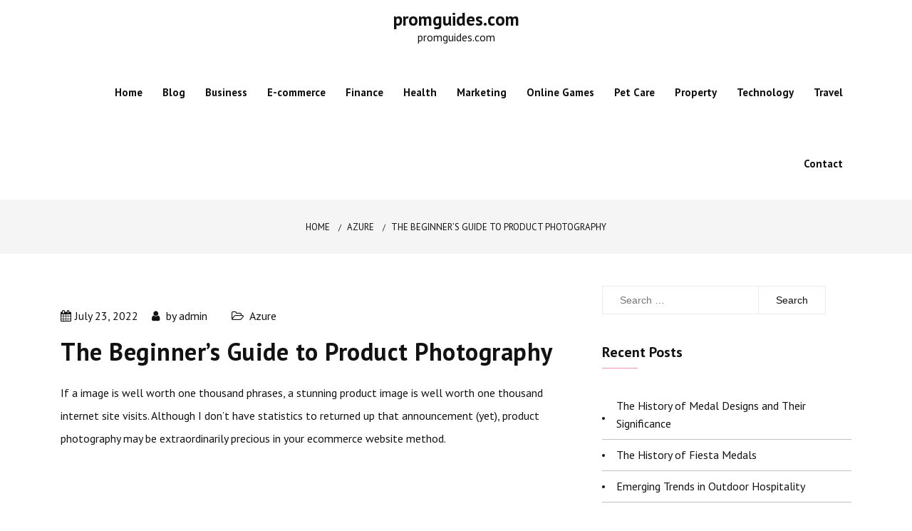

--- FILE ---
content_type: text/html; charset=UTF-8
request_url: https://promguides.com/the-beginners-guide-to-product-photography/
body_size: 11417
content:
<!doctype html>
<html lang="en-US">
<head>
	<meta charset="UTF-8">
	<meta name="viewport" content="width=device-width, initial-scale=1">
	<link rel="profile" href="https://gmpg.org/xfn/11">
	<title>The Beginner&#8217;s Guide to Product Photography &#8211; promguides.com</title>
<meta name='robots' content='max-image-preview:large' />
<link rel='dns-prefetch' href='//fonts.googleapis.com' />
<link rel="alternate" type="application/rss+xml" title="promguides.com &raquo; Feed" href="https://promguides.com/feed/" />
<link rel="alternate" type="application/rss+xml" title="promguides.com &raquo; Comments Feed" href="https://promguides.com/comments/feed/" />
<link rel="alternate" title="oEmbed (JSON)" type="application/json+oembed" href="https://promguides.com/wp-json/oembed/1.0/embed?url=https%3A%2F%2Fpromguides.com%2Fthe-beginners-guide-to-product-photography%2F" />
<link rel="alternate" title="oEmbed (XML)" type="text/xml+oembed" href="https://promguides.com/wp-json/oembed/1.0/embed?url=https%3A%2F%2Fpromguides.com%2Fthe-beginners-guide-to-product-photography%2F&#038;format=xml" />
<style id='wp-img-auto-sizes-contain-inline-css' type='text/css'>
img:is([sizes=auto i],[sizes^="auto," i]){contain-intrinsic-size:3000px 1500px}
/*# sourceURL=wp-img-auto-sizes-contain-inline-css */
</style>
<style id='wp-emoji-styles-inline-css' type='text/css'>

	img.wp-smiley, img.emoji {
		display: inline !important;
		border: none !important;
		box-shadow: none !important;
		height: 1em !important;
		width: 1em !important;
		margin: 0 0.07em !important;
		vertical-align: -0.1em !important;
		background: none !important;
		padding: 0 !important;
	}
/*# sourceURL=wp-emoji-styles-inline-css */
</style>
<style id='wp-block-library-inline-css' type='text/css'>
:root{--wp-block-synced-color:#7a00df;--wp-block-synced-color--rgb:122,0,223;--wp-bound-block-color:var(--wp-block-synced-color);--wp-editor-canvas-background:#ddd;--wp-admin-theme-color:#007cba;--wp-admin-theme-color--rgb:0,124,186;--wp-admin-theme-color-darker-10:#006ba1;--wp-admin-theme-color-darker-10--rgb:0,107,160.5;--wp-admin-theme-color-darker-20:#005a87;--wp-admin-theme-color-darker-20--rgb:0,90,135;--wp-admin-border-width-focus:2px}@media (min-resolution:192dpi){:root{--wp-admin-border-width-focus:1.5px}}.wp-element-button{cursor:pointer}:root .has-very-light-gray-background-color{background-color:#eee}:root .has-very-dark-gray-background-color{background-color:#313131}:root .has-very-light-gray-color{color:#eee}:root .has-very-dark-gray-color{color:#313131}:root .has-vivid-green-cyan-to-vivid-cyan-blue-gradient-background{background:linear-gradient(135deg,#00d084,#0693e3)}:root .has-purple-crush-gradient-background{background:linear-gradient(135deg,#34e2e4,#4721fb 50%,#ab1dfe)}:root .has-hazy-dawn-gradient-background{background:linear-gradient(135deg,#faaca8,#dad0ec)}:root .has-subdued-olive-gradient-background{background:linear-gradient(135deg,#fafae1,#67a671)}:root .has-atomic-cream-gradient-background{background:linear-gradient(135deg,#fdd79a,#004a59)}:root .has-nightshade-gradient-background{background:linear-gradient(135deg,#330968,#31cdcf)}:root .has-midnight-gradient-background{background:linear-gradient(135deg,#020381,#2874fc)}:root{--wp--preset--font-size--normal:16px;--wp--preset--font-size--huge:42px}.has-regular-font-size{font-size:1em}.has-larger-font-size{font-size:2.625em}.has-normal-font-size{font-size:var(--wp--preset--font-size--normal)}.has-huge-font-size{font-size:var(--wp--preset--font-size--huge)}.has-text-align-center{text-align:center}.has-text-align-left{text-align:left}.has-text-align-right{text-align:right}.has-fit-text{white-space:nowrap!important}#end-resizable-editor-section{display:none}.aligncenter{clear:both}.items-justified-left{justify-content:flex-start}.items-justified-center{justify-content:center}.items-justified-right{justify-content:flex-end}.items-justified-space-between{justify-content:space-between}.screen-reader-text{border:0;clip-path:inset(50%);height:1px;margin:-1px;overflow:hidden;padding:0;position:absolute;width:1px;word-wrap:normal!important}.screen-reader-text:focus{background-color:#ddd;clip-path:none;color:#444;display:block;font-size:1em;height:auto;left:5px;line-height:normal;padding:15px 23px 14px;text-decoration:none;top:5px;width:auto;z-index:100000}html :where(.has-border-color){border-style:solid}html :where([style*=border-top-color]){border-top-style:solid}html :where([style*=border-right-color]){border-right-style:solid}html :where([style*=border-bottom-color]){border-bottom-style:solid}html :where([style*=border-left-color]){border-left-style:solid}html :where([style*=border-width]){border-style:solid}html :where([style*=border-top-width]){border-top-style:solid}html :where([style*=border-right-width]){border-right-style:solid}html :where([style*=border-bottom-width]){border-bottom-style:solid}html :where([style*=border-left-width]){border-left-style:solid}html :where(img[class*=wp-image-]){height:auto;max-width:100%}:where(figure){margin:0 0 1em}html :where(.is-position-sticky){--wp-admin--admin-bar--position-offset:var(--wp-admin--admin-bar--height,0px)}@media screen and (max-width:600px){html :where(.is-position-sticky){--wp-admin--admin-bar--position-offset:0px}}

/*# sourceURL=wp-block-library-inline-css */
</style><style id='global-styles-inline-css' type='text/css'>
:root{--wp--preset--aspect-ratio--square: 1;--wp--preset--aspect-ratio--4-3: 4/3;--wp--preset--aspect-ratio--3-4: 3/4;--wp--preset--aspect-ratio--3-2: 3/2;--wp--preset--aspect-ratio--2-3: 2/3;--wp--preset--aspect-ratio--16-9: 16/9;--wp--preset--aspect-ratio--9-16: 9/16;--wp--preset--color--black: #000000;--wp--preset--color--cyan-bluish-gray: #abb8c3;--wp--preset--color--white: #ffffff;--wp--preset--color--pale-pink: #f78da7;--wp--preset--color--vivid-red: #cf2e2e;--wp--preset--color--luminous-vivid-orange: #ff6900;--wp--preset--color--luminous-vivid-amber: #fcb900;--wp--preset--color--light-green-cyan: #7bdcb5;--wp--preset--color--vivid-green-cyan: #00d084;--wp--preset--color--pale-cyan-blue: #8ed1fc;--wp--preset--color--vivid-cyan-blue: #0693e3;--wp--preset--color--vivid-purple: #9b51e0;--wp--preset--gradient--vivid-cyan-blue-to-vivid-purple: linear-gradient(135deg,rgb(6,147,227) 0%,rgb(155,81,224) 100%);--wp--preset--gradient--light-green-cyan-to-vivid-green-cyan: linear-gradient(135deg,rgb(122,220,180) 0%,rgb(0,208,130) 100%);--wp--preset--gradient--luminous-vivid-amber-to-luminous-vivid-orange: linear-gradient(135deg,rgb(252,185,0) 0%,rgb(255,105,0) 100%);--wp--preset--gradient--luminous-vivid-orange-to-vivid-red: linear-gradient(135deg,rgb(255,105,0) 0%,rgb(207,46,46) 100%);--wp--preset--gradient--very-light-gray-to-cyan-bluish-gray: linear-gradient(135deg,rgb(238,238,238) 0%,rgb(169,184,195) 100%);--wp--preset--gradient--cool-to-warm-spectrum: linear-gradient(135deg,rgb(74,234,220) 0%,rgb(151,120,209) 20%,rgb(207,42,186) 40%,rgb(238,44,130) 60%,rgb(251,105,98) 80%,rgb(254,248,76) 100%);--wp--preset--gradient--blush-light-purple: linear-gradient(135deg,rgb(255,206,236) 0%,rgb(152,150,240) 100%);--wp--preset--gradient--blush-bordeaux: linear-gradient(135deg,rgb(254,205,165) 0%,rgb(254,45,45) 50%,rgb(107,0,62) 100%);--wp--preset--gradient--luminous-dusk: linear-gradient(135deg,rgb(255,203,112) 0%,rgb(199,81,192) 50%,rgb(65,88,208) 100%);--wp--preset--gradient--pale-ocean: linear-gradient(135deg,rgb(255,245,203) 0%,rgb(182,227,212) 50%,rgb(51,167,181) 100%);--wp--preset--gradient--electric-grass: linear-gradient(135deg,rgb(202,248,128) 0%,rgb(113,206,126) 100%);--wp--preset--gradient--midnight: linear-gradient(135deg,rgb(2,3,129) 0%,rgb(40,116,252) 100%);--wp--preset--font-size--small: 16px;--wp--preset--font-size--medium: 20px;--wp--preset--font-size--large: 25px;--wp--preset--font-size--x-large: 42px;--wp--preset--font-size--larger: 35px;--wp--preset--spacing--20: 0.44rem;--wp--preset--spacing--30: 0.67rem;--wp--preset--spacing--40: 1rem;--wp--preset--spacing--50: 1.5rem;--wp--preset--spacing--60: 2.25rem;--wp--preset--spacing--70: 3.38rem;--wp--preset--spacing--80: 5.06rem;--wp--preset--shadow--natural: 6px 6px 9px rgba(0, 0, 0, 0.2);--wp--preset--shadow--deep: 12px 12px 50px rgba(0, 0, 0, 0.4);--wp--preset--shadow--sharp: 6px 6px 0px rgba(0, 0, 0, 0.2);--wp--preset--shadow--outlined: 6px 6px 0px -3px rgb(255, 255, 255), 6px 6px rgb(0, 0, 0);--wp--preset--shadow--crisp: 6px 6px 0px rgb(0, 0, 0);}:where(.is-layout-flex){gap: 0.5em;}:where(.is-layout-grid){gap: 0.5em;}body .is-layout-flex{display: flex;}.is-layout-flex{flex-wrap: wrap;align-items: center;}.is-layout-flex > :is(*, div){margin: 0;}body .is-layout-grid{display: grid;}.is-layout-grid > :is(*, div){margin: 0;}:where(.wp-block-columns.is-layout-flex){gap: 2em;}:where(.wp-block-columns.is-layout-grid){gap: 2em;}:where(.wp-block-post-template.is-layout-flex){gap: 1.25em;}:where(.wp-block-post-template.is-layout-grid){gap: 1.25em;}.has-black-color{color: var(--wp--preset--color--black) !important;}.has-cyan-bluish-gray-color{color: var(--wp--preset--color--cyan-bluish-gray) !important;}.has-white-color{color: var(--wp--preset--color--white) !important;}.has-pale-pink-color{color: var(--wp--preset--color--pale-pink) !important;}.has-vivid-red-color{color: var(--wp--preset--color--vivid-red) !important;}.has-luminous-vivid-orange-color{color: var(--wp--preset--color--luminous-vivid-orange) !important;}.has-luminous-vivid-amber-color{color: var(--wp--preset--color--luminous-vivid-amber) !important;}.has-light-green-cyan-color{color: var(--wp--preset--color--light-green-cyan) !important;}.has-vivid-green-cyan-color{color: var(--wp--preset--color--vivid-green-cyan) !important;}.has-pale-cyan-blue-color{color: var(--wp--preset--color--pale-cyan-blue) !important;}.has-vivid-cyan-blue-color{color: var(--wp--preset--color--vivid-cyan-blue) !important;}.has-vivid-purple-color{color: var(--wp--preset--color--vivid-purple) !important;}.has-black-background-color{background-color: var(--wp--preset--color--black) !important;}.has-cyan-bluish-gray-background-color{background-color: var(--wp--preset--color--cyan-bluish-gray) !important;}.has-white-background-color{background-color: var(--wp--preset--color--white) !important;}.has-pale-pink-background-color{background-color: var(--wp--preset--color--pale-pink) !important;}.has-vivid-red-background-color{background-color: var(--wp--preset--color--vivid-red) !important;}.has-luminous-vivid-orange-background-color{background-color: var(--wp--preset--color--luminous-vivid-orange) !important;}.has-luminous-vivid-amber-background-color{background-color: var(--wp--preset--color--luminous-vivid-amber) !important;}.has-light-green-cyan-background-color{background-color: var(--wp--preset--color--light-green-cyan) !important;}.has-vivid-green-cyan-background-color{background-color: var(--wp--preset--color--vivid-green-cyan) !important;}.has-pale-cyan-blue-background-color{background-color: var(--wp--preset--color--pale-cyan-blue) !important;}.has-vivid-cyan-blue-background-color{background-color: var(--wp--preset--color--vivid-cyan-blue) !important;}.has-vivid-purple-background-color{background-color: var(--wp--preset--color--vivid-purple) !important;}.has-black-border-color{border-color: var(--wp--preset--color--black) !important;}.has-cyan-bluish-gray-border-color{border-color: var(--wp--preset--color--cyan-bluish-gray) !important;}.has-white-border-color{border-color: var(--wp--preset--color--white) !important;}.has-pale-pink-border-color{border-color: var(--wp--preset--color--pale-pink) !important;}.has-vivid-red-border-color{border-color: var(--wp--preset--color--vivid-red) !important;}.has-luminous-vivid-orange-border-color{border-color: var(--wp--preset--color--luminous-vivid-orange) !important;}.has-luminous-vivid-amber-border-color{border-color: var(--wp--preset--color--luminous-vivid-amber) !important;}.has-light-green-cyan-border-color{border-color: var(--wp--preset--color--light-green-cyan) !important;}.has-vivid-green-cyan-border-color{border-color: var(--wp--preset--color--vivid-green-cyan) !important;}.has-pale-cyan-blue-border-color{border-color: var(--wp--preset--color--pale-cyan-blue) !important;}.has-vivid-cyan-blue-border-color{border-color: var(--wp--preset--color--vivid-cyan-blue) !important;}.has-vivid-purple-border-color{border-color: var(--wp--preset--color--vivid-purple) !important;}.has-vivid-cyan-blue-to-vivid-purple-gradient-background{background: var(--wp--preset--gradient--vivid-cyan-blue-to-vivid-purple) !important;}.has-light-green-cyan-to-vivid-green-cyan-gradient-background{background: var(--wp--preset--gradient--light-green-cyan-to-vivid-green-cyan) !important;}.has-luminous-vivid-amber-to-luminous-vivid-orange-gradient-background{background: var(--wp--preset--gradient--luminous-vivid-amber-to-luminous-vivid-orange) !important;}.has-luminous-vivid-orange-to-vivid-red-gradient-background{background: var(--wp--preset--gradient--luminous-vivid-orange-to-vivid-red) !important;}.has-very-light-gray-to-cyan-bluish-gray-gradient-background{background: var(--wp--preset--gradient--very-light-gray-to-cyan-bluish-gray) !important;}.has-cool-to-warm-spectrum-gradient-background{background: var(--wp--preset--gradient--cool-to-warm-spectrum) !important;}.has-blush-light-purple-gradient-background{background: var(--wp--preset--gradient--blush-light-purple) !important;}.has-blush-bordeaux-gradient-background{background: var(--wp--preset--gradient--blush-bordeaux) !important;}.has-luminous-dusk-gradient-background{background: var(--wp--preset--gradient--luminous-dusk) !important;}.has-pale-ocean-gradient-background{background: var(--wp--preset--gradient--pale-ocean) !important;}.has-electric-grass-gradient-background{background: var(--wp--preset--gradient--electric-grass) !important;}.has-midnight-gradient-background{background: var(--wp--preset--gradient--midnight) !important;}.has-small-font-size{font-size: var(--wp--preset--font-size--small) !important;}.has-medium-font-size{font-size: var(--wp--preset--font-size--medium) !important;}.has-large-font-size{font-size: var(--wp--preset--font-size--large) !important;}.has-x-large-font-size{font-size: var(--wp--preset--font-size--x-large) !important;}
/*# sourceURL=global-styles-inline-css */
</style>

<style id='classic-theme-styles-inline-css' type='text/css'>
/*! This file is auto-generated */
.wp-block-button__link{color:#fff;background-color:#32373c;border-radius:9999px;box-shadow:none;text-decoration:none;padding:calc(.667em + 2px) calc(1.333em + 2px);font-size:1.125em}.wp-block-file__button{background:#32373c;color:#fff;text-decoration:none}
/*# sourceURL=/wp-includes/css/classic-themes.min.css */
</style>
<link rel='stylesheet' id='dashicons-css' href='https://promguides.com/wp-includes/css/dashicons.min.css?ver=6.9' type='text/css' media='all' />
<link rel='stylesheet' id='admin-bar-css' href='https://promguides.com/wp-includes/css/admin-bar.min.css?ver=6.9' type='text/css' media='all' />
<style id='admin-bar-inline-css' type='text/css'>

    /* Hide CanvasJS credits for P404 charts specifically */
    #p404RedirectChart .canvasjs-chart-credit {
        display: none !important;
    }
    
    #p404RedirectChart canvas {
        border-radius: 6px;
    }

    .p404-redirect-adminbar-weekly-title {
        font-weight: bold;
        font-size: 14px;
        color: #fff;
        margin-bottom: 6px;
    }

    #wpadminbar #wp-admin-bar-p404_free_top_button .ab-icon:before {
        content: "\f103";
        color: #dc3545;
        top: 3px;
    }
    
    #wp-admin-bar-p404_free_top_button .ab-item {
        min-width: 80px !important;
        padding: 0px !important;
    }
    
    /* Ensure proper positioning and z-index for P404 dropdown */
    .p404-redirect-adminbar-dropdown-wrap { 
        min-width: 0; 
        padding: 0;
        position: static !important;
    }
    
    #wpadminbar #wp-admin-bar-p404_free_top_button_dropdown {
        position: static !important;
    }
    
    #wpadminbar #wp-admin-bar-p404_free_top_button_dropdown .ab-item {
        padding: 0 !important;
        margin: 0 !important;
    }
    
    .p404-redirect-dropdown-container {
        min-width: 340px;
        padding: 18px 18px 12px 18px;
        background: #23282d !important;
        color: #fff;
        border-radius: 12px;
        box-shadow: 0 8px 32px rgba(0,0,0,0.25);
        margin-top: 10px;
        position: relative !important;
        z-index: 999999 !important;
        display: block !important;
        border: 1px solid #444;
    }
    
    /* Ensure P404 dropdown appears on hover */
    #wpadminbar #wp-admin-bar-p404_free_top_button .p404-redirect-dropdown-container { 
        display: none !important;
    }
    
    #wpadminbar #wp-admin-bar-p404_free_top_button:hover .p404-redirect-dropdown-container { 
        display: block !important;
    }
    
    #wpadminbar #wp-admin-bar-p404_free_top_button:hover #wp-admin-bar-p404_free_top_button_dropdown .p404-redirect-dropdown-container {
        display: block !important;
    }
    
    .p404-redirect-card {
        background: #2c3338;
        border-radius: 8px;
        padding: 18px 18px 12px 18px;
        box-shadow: 0 2px 8px rgba(0,0,0,0.07);
        display: flex;
        flex-direction: column;
        align-items: flex-start;
        border: 1px solid #444;
    }
    
    .p404-redirect-btn {
        display: inline-block;
        background: #dc3545;
        color: #fff !important;
        font-weight: bold;
        padding: 5px 22px;
        border-radius: 8px;
        text-decoration: none;
        font-size: 17px;
        transition: background 0.2s, box-shadow 0.2s;
        margin-top: 8px;
        box-shadow: 0 2px 8px rgba(220,53,69,0.15);
        text-align: center;
        line-height: 1.6;
    }
    
    .p404-redirect-btn:hover {
        background: #c82333;
        color: #fff !important;
        box-shadow: 0 4px 16px rgba(220,53,69,0.25);
    }
    
    /* Prevent conflicts with other admin bar dropdowns */
    #wpadminbar .ab-top-menu > li:hover > .ab-item,
    #wpadminbar .ab-top-menu > li.hover > .ab-item {
        z-index: auto;
    }
    
    #wpadminbar #wp-admin-bar-p404_free_top_button:hover > .ab-item {
        z-index: 999998 !important;
    }
    
/*# sourceURL=admin-bar-inline-css */
</style>
<link rel='stylesheet' id='wp-show-posts-css' href='https://promguides.com/wp-content/plugins/wp-show-posts/css/wp-show-posts-min.css?ver=1.1.6' type='text/css' media='all' />
<link rel='stylesheet' id='shubhu-body-css' href='https://fonts.googleapis.com/css2?family=PT+Sans:ital,wght@0,400;0,700;1,400;1,700&#038;display=swap' type='text/css' media='all' />
<link rel='stylesheet' id='shubhu-sign-css' href='//fonts.googleapis.com/css?family=Monsieur+La+Doulaise&#038;display=swap' type='text/css' media='all' />
<link rel='stylesheet' id='bootstrp-css-css' href='https://promguides.com/wp-content/themes/shubhu/css/bootstrap.min.css?ver=4.5.0' type='text/css' media='all' />
<link rel='stylesheet' id='font-awesome-css' href='https://promguides.com/wp-content/themes/shubhu/css/font-awesome.min.css?ver=4.5.0' type='text/css' media='all' />
<link rel='stylesheet' id='animate-css' href='https://promguides.com/wp-content/themes/shubhu/css/animate.css?ver=4.5.0' type='text/css' media='all' />
<link rel='stylesheet' id='lineicons-css' href='https://promguides.com/wp-content/themes/shubhu/css/themify-icons.css?ver=4.5.0' type='text/css' media='all' />
<link rel='stylesheet' id='slick-css' href='https://promguides.com/wp-content/themes/shubhu/css/slick.css?ver=4.5.0' type='text/css' media='all' />
<link rel='stylesheet' id='shubhu-style-css' href='https://promguides.com/wp-content/themes/shubhu/style.css?ver=6.9' type='text/css' media='all' />
<style id='shubhu-style-inline-css' type='text/css'>

            .logo-area{ 
                max-width : 300px; 
            }
            .header-bg:before { 
                background-color : #000000; 
            }
            .header-bg:before { 
                opacity : 0.1; 
            }
            .ts-slider .slick-arrow,
            .ts-slider * { 
                color : #000000; 
            }
            .header-image{ 
                min-height : 100px; 
            }
/*# sourceURL=shubhu-style-inline-css */
</style>
<link rel='stylesheet' id='dark-and-light-css' href='https://promguides.com/wp-content/themes/shubhu/css/main.css?ver=4.5.0' type='text/css' media='all' />
<link rel='stylesheet' id='responsive-css' href='https://promguides.com/wp-content/themes/shubhu/css/responsive.css?ver=4.5.0' type='text/css' media='all' />
<script type="text/javascript" src="https://promguides.com/wp-includes/js/jquery/jquery.min.js?ver=3.7.1" id="jquery-core-js"></script>
<script type="text/javascript" src="https://promguides.com/wp-includes/js/jquery/jquery-migrate.min.js?ver=3.4.1" id="jquery-migrate-js"></script>
<link rel="https://api.w.org/" href="https://promguides.com/wp-json/" /><link rel="alternate" title="JSON" type="application/json" href="https://promguides.com/wp-json/wp/v2/posts/1344" /><link rel="EditURI" type="application/rsd+xml" title="RSD" href="https://promguides.com/xmlrpc.php?rsd" />
<meta name="generator" content="WordPress 6.9" />
<link rel="canonical" href="https://promguides.com/the-beginners-guide-to-product-photography/" />
<link rel='shortlink' href='https://promguides.com/?p=1344' />
<style type="text/css">.recentcomments a{display:inline !important;padding:0 !important;margin:0 !important;}</style></head>

<body class="wp-singular post-template-default single single-post postid-1344 single-format-standard wp-embed-responsive wp-theme-shubhu at-sticky-sidebar single-right-sidebar no-sidebar masonry-post">
<div id="page" class="site ">
	<a class="skip-link screen-reader-text" href="#content">Skip to content</a>

	
<header>
				
		<section class="main-header " style="background-image:url(); background-size: cover; background-position: center; background-repeat: no-repeat;">
		<!--Header Start-->
		<div id="ts-header">
		    <!-- Header Menu Start -->
		    <div class="menu-area  clearfix">
		        <div class="container">
		        	<div class="d-flex flex-column justify-content-between align-items-center">
			            <!-- logo include here -->
			            <div class="logo-area">
							<a class="logo-image-dark" href="https://promguides.com/"><img  src=""></a>
																						<h1 class="site-title">
									<a href="https://promguides.com/" rel="home">promguides.com</a>
								</h1>
														<p class="site-description">promguides.com</p>
										            </div>
			            <!-- end logo here -->

			            <!-- Main Menu Start -->
			            <nav class="nav navbar">
			            	<div class="d-flex align-items-center justify-content-between">
				            	<div class="menu-wrap">
				            		<div class="mobile-menu-link">
										<a href="#"  class="nav-menu-link">
											<i class="fa fa-bars" aria-hidden="true"></i>
										</a>
									</div>
					                <div class="navbar-menu">
					                	<div class="main-menu-close" data-focus="#ts-header .mobile-menu-link a">
					                		<a  href="javascript:void(0);"><i class="fa fa-window-close"></i></a>
					                	</div>
					                    <div class="menu-main-menu-container">
					                    	<ul id="primary-menu" class="menu"><li id="menu-item-14" class="menu-item menu-item-type-post_type menu-item-object-page menu-item-home menu-item-14"><a href="https://promguides.com/home/">Home</a></li>
<li id="menu-item-17" class="menu-item menu-item-type-post_type menu-item-object-page current_page_parent menu-item-17"><a href="https://promguides.com/blog/">Blog</a></li>
<li id="menu-item-19" class="menu-item menu-item-type-taxonomy menu-item-object-category menu-item-19"><a href="https://promguides.com/category/business/">Business</a></li>
<li id="menu-item-20" class="menu-item menu-item-type-taxonomy menu-item-object-category menu-item-20"><a href="https://promguides.com/category/e-commerce/">E-commerce</a></li>
<li id="menu-item-21" class="menu-item menu-item-type-taxonomy menu-item-object-category menu-item-21"><a href="https://promguides.com/category/finance/">Finance</a></li>
<li id="menu-item-22" class="menu-item menu-item-type-taxonomy menu-item-object-category menu-item-22"><a href="https://promguides.com/category/health/">Health</a></li>
<li id="menu-item-23" class="menu-item menu-item-type-taxonomy menu-item-object-category menu-item-23"><a href="https://promguides.com/category/marketing/">Marketing</a></li>
<li id="menu-item-24" class="menu-item menu-item-type-taxonomy menu-item-object-category menu-item-24"><a href="https://promguides.com/category/online-games/">Online Games</a></li>
<li id="menu-item-25" class="menu-item menu-item-type-taxonomy menu-item-object-category menu-item-25"><a href="https://promguides.com/category/pet-care/">Pet Care</a></li>
<li id="menu-item-26" class="menu-item menu-item-type-taxonomy menu-item-object-category menu-item-26"><a href="https://promguides.com/category/property/">Property</a></li>
<li id="menu-item-27" class="menu-item menu-item-type-taxonomy menu-item-object-category menu-item-27"><a href="https://promguides.com/category/technology/">Technology</a></li>
<li id="menu-item-28" class="menu-item menu-item-type-taxonomy menu-item-object-category menu-item-28"><a href="https://promguides.com/category/travel/">Travel</a></li>
<li id="menu-item-11" class="menu-item menu-item-type-post_type menu-item-object-page menu-item-11"><a href="https://promguides.com/contact/">Contact</a></li>
</ul>					                    </div>
					                </div>
					            </div>
															</div>
			            </nav>
		            </div>
		            <!-- Main Menu End -->

		            <!-- Mobile Menu Start -->
		            
		            <!-- Mobile Menu End -->
		        </div>
		    </div>
		    <!-- Header Menu End -->
		</div><!--Header End-->
	</section><!-- #masthead -->
</header>



	     <div class="ts-breadcrumbs">
	<div class="ts-breadcrumbs-inner">
		<div class="container">
			<div class="breadcrumbs-inner">
				<div role="navigation" aria-label="Breadcrumbs" class="breadcrumb-trail breadcrumbs" itemprop="breadcrumb"><ul class="trail-items" itemscope itemtype="http://schema.org/BreadcrumbList"><meta name="numberOfItems" content="3" /><meta name="itemListOrder" content="Ascending" /><li itemprop="itemListElement" itemscope itemtype="http://schema.org/ListItem" class="trail-item trail-begin"><a href="https://promguides.com/" rel="home" itemprop="item"><span itemprop="name">Home</span></a><meta itemprop="position" content="1" /></li><span class="delim">»</span><li itemprop="itemListElement" itemscope itemtype="http://schema.org/ListItem" class="trail-item"><a href="https://promguides.com/category/azure/" itemprop="item"><span itemprop="name">Azure</span></a><meta itemprop="position" content="2" /></li><span class="delim">»</span><li itemprop="itemListElement" itemscope itemtype="http://schema.org/ListItem" class="trail-item trail-end"><a href="https://promguides.com/the-beginners-guide-to-product-photography/" itemprop="item"><span itemprop="name">The Beginner&#8217;s Guide to Product Photography</span></a><meta itemprop="position" content="3" /></li><span class="delim">»</span></ul></div>			</div>
		</div>
	</div>
</div>
<section id="content" class="ts-blog-details pt-45 pb-45">
	<div class="container">
		<div class="row single-right-sidebar">
			<div id="primary" class="col-lg-8 col-md-7 content-area">
				<main id="main" class="site-main">
					<article id="post-1344" class="post-1344 post type-post status-publish format-standard hentry category-azure">
    <div class="post-wrap">
                    <div class="bs-img">
                            </div>
        
        <div class="single-content-full">
            <div class="bs-info single-page-info">
                <ul class="bs-meta">
                    <li>
                                                <ul>
                            <li><i class="fa fa-calendar"></i><span class="posted-on"><a href="https://promguides.com/the-beginners-guide-to-product-photography/" rel="bookmark"><time class="entry-date published updated" datetime="2022-07-23T08:07:48+00:00">July 23, 2022</time></a></span></li>
                            <li><i class="fa fa-user"></i><span class="post_by"> by <span class="author vcard"><a class="url fn n" href="https://promguides.com/author/admin/">admin</a></span></span> </li>
                        </ul>
                                            </li>
                    <li class="category-name">
                        <i class="fa fa-folder-open-o"></i>
                        <span class="cat-links"><a href="https://promguides.com/category/azure/" rel="category tag">Azure</a></span>                    </li>
                </ul>
            </div>
            <h1 class="post-title">The Beginner&#8217;s Guide to Product Photography</h1>            

            <div class="bs-desc">
                <p>If a image is well worth one thousand phrases, a stunning product image is well worth one thousand internet site visits. Although I don&#8217;t have statistics to returned up that announcement (yet), product photography may be extraordinarily precious in your ecommerce website method.</p>
<p>&nbsp;</p>
<p>To reach your target audience members whoprefer buying online, you furthermore may want to give your target market clean, eye-catching photographs of your products.</p>
<p>&nbsp;</p>
<p>But product photography isn&#8217;t as easy as pointing and capturing. Even the maximum fundamental products want the perfect device, lighting, and area to provide beautiful photographs that promote customers proper from the purchase web page.</p>
<p>&nbsp;</p>
<p><a href="https://joshedenbaum.com/services/product-photography/"><strong>Product Photography</strong> </a>Tips (and Examples) for Taking Pictures That Sell</p>
<p>Here are the pointers, examples, and elements you will want to effectively photograph and marketplace your products in a manner that makes your site visitors and prospects want to convert.</p>
<p>&nbsp;</p>
<p>Don&#8217;t be afraid to apply your phone&#8217;s camera.</p>
<p>This is the component where I&#8217;m purported to persuade you to spend money on a excessive-cease, 50-megapixel (MP) camera with a 100-millimeter screw-on lens. But I&#8217;m not going to do this.</p>
<p>&nbsp;</p>
<p>If you already very own a digital camera that suits this description, take gain of it. But for plenty kinds of products, it is absolutely suited to shoot product pix on a telephone.</p>
<p>&nbsp;</p>
<p>Newer smartphones boast powerful digicam lenses and settings that allow you to optimize your shots for the exclusive varieties of mild and environments you may shoot in.</p>
<p>&nbsp;</p>
<p>If you want extra convincing, just take a look at out Apple&#8217;s Shot On An iPhone campaignand the pics which have resulted from it through the years together with this one:</p>
<p>&nbsp;</p>
<p>Shoot from a tripod for picture consistency.</p>
<p>Before explaining tripods, I&#8217;m obligated to start with a cardinal rule: Don&#8217;t prop your cellphone in opposition to something sturdy to intention your lens in the direction of the subject.</p>
<p>&nbsp;</p>
<p>It&#8217;s simply too smooth for this makeshift setup to slide round at some point of the shoot and motive inconsistencies for your pics&#8217; appearance. If you relaxation your digital camera on, say, a stack of books, just make certain this association doesn&#8217;t trade over the route of the shoot.</p>
            </div>
            <footer class="tag-line d-flex align-items-center justify-content-between">
                <div>
                                    </div>
                        <div class="meta-share">
            <ul class="list-inline">
                <li class="list-inline-item"><a target="_blank" href="https://www.facebook.com/sharer/sharer.php?u=https://promguides.com/the-beginners-guide-to-product-photography/"><i class="fa fa-facebook"></i></a></li>
                <li class="list-inline-item"><a target="_blank" href="https://twitter.com/share?text=The%20Beginner&#8217;s%20Guide%20to%20Product%20Photography&#038;url=https://promguides.com/the-beginners-guide-to-product-photography/"><i
                            class="fa fa-twitter"></i></a></li>
                <li class="list-inline-item"><a target="_blank" href="https://pinterest.com/pin/create/button/?url=https://promguides.com/the-beginners-guide-to-product-photography/&#038;media=&#038;description=The%20Beginner&#8217;s%20Guide%20to%20Product%20Photography"><i
                            class="fa fa-pinterest"></i></a></li>
                <li class="list-inline-item"><a target="_blank" href="http://www.linkedin.com/shareArticle?mini=true&#038;title=The%20Beginner&#8217;s%20Guide%20to%20Product%20Photography&#038;url=https://promguides.com/the-beginners-guide-to-product-photography/"><i class="fa fa-linkedin"></i></a></li>
            </ul>
        </div>
                    </footer><!-- .entry-footer -->
                        <div class="post-navigation-wrapper">
                                <div class="post-prev-wrapper">
                    <div class="nav-box previous">
                                                <a href="https://promguides.com/the-beginners-guide-to-product-photography/">
                            <span class="img-prev"></span>
                        </a>
                        <span class="prev-link">
                             <span class="prev-title">
                                <a href="https://promguides.com/what-is-crm-in-photography-2/" rel="prev"><p class='m-0'>What is CRM in photography?</p></a>  
                            </span>
                        </span>
                    </div>
                </div>
                                                    <div class="post-next-wrapper">
                        <div class="nav-box next">
                                                         <span class="next-link">
                                <span class="next-title">
                                    <a href="https://promguides.com/7-essential-travel-safety-tips/" rel="next"><p class='m-0'>7 essential travel safety tips</p></a>                                </span>
                                
                             </span>
                             <a href="https://promguides.com/the-beginners-guide-to-product-photography/">
                                <span class="img-next"></span>
                            </a>
                        </div>
                    </div>
                            </div>
                    </div>
    </div>
</article><!-- #post-1344 -->				</main><!-- #main -->
			</div><!-- #primary -->
			<aside id="secondary" class="col-lg-4 col-md-5 single-right-sidebar">
	<div class="sidebar-area">
		<section id="search-2" class="widget widget_search"><form role="search" method="get" class="search-form" action="https://promguides.com/">
				<label>
					<span class="screen-reader-text">Search for:</span>
					<input type="search" class="search-field" placeholder="Search &hellip;" value="" name="s" />
				</label>
				<input type="submit" class="search-submit" value="Search" />
			</form></section>
		<section id="recent-posts-2" class="widget widget_recent_entries">
		<h2 class="widget-title">Recent Posts</h2>
		<ul>
											<li>
					<a href="https://promguides.com/the-history-of-medal-designs-and-their-significance/">The History of Medal Designs and Their Significance</a>
									</li>
											<li>
					<a href="https://promguides.com/the-history-of-fiesta-medals/">The History of Fiesta Medals</a>
									</li>
											<li>
					<a href="https://promguides.com/emerging-trends-in-outdoor-hospitality/">Emerging Trends in Outdoor Hospitality</a>
									</li>
											<li>
					<a href="https://promguides.com/understanding-prompt-structure-key-elements-for-success/">Understanding Prompt Structure Key Elements for Success</a>
									</li>
											<li>
					<a href="https://promguides.com/understanding-ai-prompt-engineering-basics-and-importance/">Understanding AI Prompt Engineering Basics and Importance</a>
									</li>
					</ul>

		</section><section id="recent-comments-2" class="widget widget_recent_comments"><h2 class="widget-title">Recent Comments</h2><ul id="recentcomments"></ul></section><section id="archives-2" class="widget widget_archive"><h2 class="widget-title">Archives</h2>
			<ul>
					<li><a href='https://promguides.com/2025/12/'>December 2025</a></li>
	<li><a href='https://promguides.com/2025/11/'>November 2025</a></li>
	<li><a href='https://promguides.com/2025/10/'>October 2025</a></li>
	<li><a href='https://promguides.com/2025/09/'>September 2025</a></li>
	<li><a href='https://promguides.com/2025/08/'>August 2025</a></li>
	<li><a href='https://promguides.com/2025/07/'>July 2025</a></li>
	<li><a href='https://promguides.com/2025/06/'>June 2025</a></li>
	<li><a href='https://promguides.com/2025/05/'>May 2025</a></li>
	<li><a href='https://promguides.com/2025/04/'>April 2025</a></li>
	<li><a href='https://promguides.com/2025/03/'>March 2025</a></li>
	<li><a href='https://promguides.com/2025/02/'>February 2025</a></li>
	<li><a href='https://promguides.com/2025/01/'>January 2025</a></li>
	<li><a href='https://promguides.com/2024/12/'>December 2024</a></li>
	<li><a href='https://promguides.com/2024/11/'>November 2024</a></li>
	<li><a href='https://promguides.com/2024/10/'>October 2024</a></li>
	<li><a href='https://promguides.com/2024/09/'>September 2024</a></li>
	<li><a href='https://promguides.com/2024/08/'>August 2024</a></li>
	<li><a href='https://promguides.com/2024/07/'>July 2024</a></li>
	<li><a href='https://promguides.com/2024/06/'>June 2024</a></li>
	<li><a href='https://promguides.com/2024/05/'>May 2024</a></li>
	<li><a href='https://promguides.com/2024/04/'>April 2024</a></li>
	<li><a href='https://promguides.com/2024/03/'>March 2024</a></li>
	<li><a href='https://promguides.com/2024/02/'>February 2024</a></li>
	<li><a href='https://promguides.com/2024/01/'>January 2024</a></li>
	<li><a href='https://promguides.com/2023/12/'>December 2023</a></li>
	<li><a href='https://promguides.com/2023/11/'>November 2023</a></li>
	<li><a href='https://promguides.com/2023/10/'>October 2023</a></li>
	<li><a href='https://promguides.com/2023/09/'>September 2023</a></li>
	<li><a href='https://promguides.com/2023/08/'>August 2023</a></li>
	<li><a href='https://promguides.com/2023/07/'>July 2023</a></li>
	<li><a href='https://promguides.com/2023/06/'>June 2023</a></li>
	<li><a href='https://promguides.com/2023/05/'>May 2023</a></li>
	<li><a href='https://promguides.com/2023/04/'>April 2023</a></li>
	<li><a href='https://promguides.com/2023/03/'>March 2023</a></li>
	<li><a href='https://promguides.com/2023/02/'>February 2023</a></li>
	<li><a href='https://promguides.com/2023/01/'>January 2023</a></li>
	<li><a href='https://promguides.com/2022/12/'>December 2022</a></li>
	<li><a href='https://promguides.com/2022/11/'>November 2022</a></li>
	<li><a href='https://promguides.com/2022/10/'>October 2022</a></li>
	<li><a href='https://promguides.com/2022/09/'>September 2022</a></li>
	<li><a href='https://promguides.com/2022/08/'>August 2022</a></li>
	<li><a href='https://promguides.com/2022/07/'>July 2022</a></li>
	<li><a href='https://promguides.com/2022/06/'>June 2022</a></li>
	<li><a href='https://promguides.com/2022/05/'>May 2022</a></li>
	<li><a href='https://promguides.com/2022/04/'>April 2022</a></li>
	<li><a href='https://promguides.com/2022/03/'>March 2022</a></li>
	<li><a href='https://promguides.com/2022/02/'>February 2022</a></li>
	<li><a href='https://promguides.com/2022/01/'>January 2022</a></li>
			</ul>

			</section><section id="categories-2" class="widget widget_categories"><h2 class="widget-title">Categories</h2>
			<ul>
					<li class="cat-item cat-item-17"><a href="https://promguides.com/category/azure/">Azure</a>
</li>
	<li class="cat-item cat-item-1"><a href="https://promguides.com/category/business/">Business</a>
</li>
	<li class="cat-item cat-item-12"><a href="https://promguides.com/category/content/">Content</a>
</li>
	<li class="cat-item cat-item-13"><a href="https://promguides.com/category/gaming/">Gaming</a>
</li>
	<li class="cat-item cat-item-14"><a href="https://promguides.com/category/landscaping/">Landscaping</a>
</li>
	<li class="cat-item cat-item-15"><a href="https://promguides.com/category/machinery/">Machinery</a>
</li>
	<li class="cat-item cat-item-16"><a href="https://promguides.com/category/nft/">NFT</a>
</li>
			</ul>

			</section><section id="meta-2" class="widget widget_meta"><h2 class="widget-title">Meta</h2>
		<ul>
						<li><a href="https://promguides.com/wp-login.php">Log in</a></li>
			<li><a href="https://promguides.com/feed/">Entries feed</a></li>
			<li><a href="https://promguides.com/comments/feed/">Comments feed</a></li>

			<li><a href="https://wordpress.org/">WordPress.org</a></li>
		</ul>

		</section>	</div>
</aside><!-- #secondary -->
		</div>
	</div>
</section>

	<div class="footer-bottom">
		<div class="container">
			<div class="row">
				<div class="col-lg-6">
                    <div class="copyright">
                    	Copyright All Rights Reserved 2022						Theme: Shubhu by <a href="http://www.templatesell.com/">Template Sell</a>.                    </div>
                </div>
				<div class="col-lg-6">
					<ul id="menu-main" class="footer-menu"><li class="menu-item menu-item-type-post_type menu-item-object-page menu-item-home menu-item-14"><a href="https://promguides.com/home/">Home</a></li>
<li class="menu-item menu-item-type-post_type menu-item-object-page current_page_parent menu-item-17"><a href="https://promguides.com/blog/">Blog</a></li>
<li class="menu-item menu-item-type-taxonomy menu-item-object-category menu-item-19"><a href="https://promguides.com/category/business/">Business</a></li>
<li class="menu-item menu-item-type-taxonomy menu-item-object-category menu-item-20"><a href="https://promguides.com/category/e-commerce/">E-commerce</a></li>
<li class="menu-item menu-item-type-taxonomy menu-item-object-category menu-item-21"><a href="https://promguides.com/category/finance/">Finance</a></li>
<li class="menu-item menu-item-type-taxonomy menu-item-object-category menu-item-22"><a href="https://promguides.com/category/health/">Health</a></li>
<li class="menu-item menu-item-type-taxonomy menu-item-object-category menu-item-23"><a href="https://promguides.com/category/marketing/">Marketing</a></li>
<li class="menu-item menu-item-type-taxonomy menu-item-object-category menu-item-24"><a href="https://promguides.com/category/online-games/">Online Games</a></li>
<li class="menu-item menu-item-type-taxonomy menu-item-object-category menu-item-25"><a href="https://promguides.com/category/pet-care/">Pet Care</a></li>
<li class="menu-item menu-item-type-taxonomy menu-item-object-category menu-item-26"><a href="https://promguides.com/category/property/">Property</a></li>
<li class="menu-item menu-item-type-taxonomy menu-item-object-category menu-item-27"><a href="https://promguides.com/category/technology/">Technology</a></li>
<li class="menu-item menu-item-type-taxonomy menu-item-object-category menu-item-28"><a href="https://promguides.com/category/travel/">Travel</a></li>
<li class="menu-item menu-item-type-post_type menu-item-object-page menu-item-11"><a href="https://promguides.com/contact/">Contact</a></li>
</ul>				</div>
			</div>
		</div>
	</div>
	    <div id="scrollUp">
        <i class="ti-arrow-up"></i>
    </div>
</footer>
</div><!-- main container -->
</div><!-- #page -->
<script type="speculationrules">
{"prefetch":[{"source":"document","where":{"and":[{"href_matches":"/*"},{"not":{"href_matches":["/wp-*.php","/wp-admin/*","/wp-content/uploads/*","/wp-content/*","/wp-content/plugins/*","/wp-content/themes/shubhu/*","/*\\?(.+)"]}},{"not":{"selector_matches":"a[rel~=\"nofollow\"]"}},{"not":{"selector_matches":".no-prefetch, .no-prefetch a"}}]},"eagerness":"conservative"}]}
</script>
<script type="text/javascript" src="https://promguides.com/wp-content/themes/shubhu/js/bootstrap.min.js?ver=20200412" id="bootstrap-js-js"></script>
<script type="text/javascript" src="https://promguides.com/wp-content/themes/shubhu/js/custom-infinte-pagination.js?ver=4.6.0" id="shubhu-custom-pagination-js"></script>
<script type="text/javascript" src="https://promguides.com/wp-includes/js/imagesloaded.min.js?ver=5.0.0" id="imagesloaded-js"></script>
<script type="text/javascript" src="https://promguides.com/wp-includes/js/masonry.min.js?ver=4.2.2" id="masonry-js"></script>
<script type="text/javascript" src="https://promguides.com/wp-content/themes/shubhu/js/custom-masonry.js?ver=4.6.0" id="shubhu-custom-masonry-js"></script>
<script type="text/javascript" src="https://promguides.com/wp-content/themes/shubhu/js/navigation.js?ver=20200412" id="shubhu-navigation-js"></script>
<script type="text/javascript" src="https://promguides.com/wp-content/themes/shubhu/js/slick.js?ver=4.6.0" id="slick-js"></script>
<script type="text/javascript" id="shubhu-custom-js-extra">
/* <![CDATA[ */
var shubhu_ajax = {"ajaxurl":"https://promguides.com/wp-admin/admin-ajax.php","paged":"1","max_num_pages":"0","next_posts":"","show_more":"View More","no_more_posts":"No More"};
//# sourceURL=shubhu-custom-js-extra
/* ]]> */
</script>
<script type="text/javascript" src="https://promguides.com/wp-content/themes/shubhu/js/custom.js?ver=6.9" id="shubhu-custom-js"></script>
<script type="text/javascript" src="https://promguides.com/wp-content/themes/shubhu/js/skip-link-focus-fix.js?ver=20200412" id="shubhu-skip-link-focus-fix-js"></script>
<script type="text/javascript" src="https://promguides.com/wp-content/plugins/visual-footer-credit-remover/script.js?ver=6.9" id="jabvfcr_script-js"></script>
<script id="wp-emoji-settings" type="application/json">
{"baseUrl":"https://s.w.org/images/core/emoji/17.0.2/72x72/","ext":".png","svgUrl":"https://s.w.org/images/core/emoji/17.0.2/svg/","svgExt":".svg","source":{"concatemoji":"https://promguides.com/wp-includes/js/wp-emoji-release.min.js?ver=6.9"}}
</script>
<script type="module">
/* <![CDATA[ */
/*! This file is auto-generated */
const a=JSON.parse(document.getElementById("wp-emoji-settings").textContent),o=(window._wpemojiSettings=a,"wpEmojiSettingsSupports"),s=["flag","emoji"];function i(e){try{var t={supportTests:e,timestamp:(new Date).valueOf()};sessionStorage.setItem(o,JSON.stringify(t))}catch(e){}}function c(e,t,n){e.clearRect(0,0,e.canvas.width,e.canvas.height),e.fillText(t,0,0);t=new Uint32Array(e.getImageData(0,0,e.canvas.width,e.canvas.height).data);e.clearRect(0,0,e.canvas.width,e.canvas.height),e.fillText(n,0,0);const a=new Uint32Array(e.getImageData(0,0,e.canvas.width,e.canvas.height).data);return t.every((e,t)=>e===a[t])}function p(e,t){e.clearRect(0,0,e.canvas.width,e.canvas.height),e.fillText(t,0,0);var n=e.getImageData(16,16,1,1);for(let e=0;e<n.data.length;e++)if(0!==n.data[e])return!1;return!0}function u(e,t,n,a){switch(t){case"flag":return n(e,"\ud83c\udff3\ufe0f\u200d\u26a7\ufe0f","\ud83c\udff3\ufe0f\u200b\u26a7\ufe0f")?!1:!n(e,"\ud83c\udde8\ud83c\uddf6","\ud83c\udde8\u200b\ud83c\uddf6")&&!n(e,"\ud83c\udff4\udb40\udc67\udb40\udc62\udb40\udc65\udb40\udc6e\udb40\udc67\udb40\udc7f","\ud83c\udff4\u200b\udb40\udc67\u200b\udb40\udc62\u200b\udb40\udc65\u200b\udb40\udc6e\u200b\udb40\udc67\u200b\udb40\udc7f");case"emoji":return!a(e,"\ud83e\u1fac8")}return!1}function f(e,t,n,a){let r;const o=(r="undefined"!=typeof WorkerGlobalScope&&self instanceof WorkerGlobalScope?new OffscreenCanvas(300,150):document.createElement("canvas")).getContext("2d",{willReadFrequently:!0}),s=(o.textBaseline="top",o.font="600 32px Arial",{});return e.forEach(e=>{s[e]=t(o,e,n,a)}),s}function r(e){var t=document.createElement("script");t.src=e,t.defer=!0,document.head.appendChild(t)}a.supports={everything:!0,everythingExceptFlag:!0},new Promise(t=>{let n=function(){try{var e=JSON.parse(sessionStorage.getItem(o));if("object"==typeof e&&"number"==typeof e.timestamp&&(new Date).valueOf()<e.timestamp+604800&&"object"==typeof e.supportTests)return e.supportTests}catch(e){}return null}();if(!n){if("undefined"!=typeof Worker&&"undefined"!=typeof OffscreenCanvas&&"undefined"!=typeof URL&&URL.createObjectURL&&"undefined"!=typeof Blob)try{var e="postMessage("+f.toString()+"("+[JSON.stringify(s),u.toString(),c.toString(),p.toString()].join(",")+"));",a=new Blob([e],{type:"text/javascript"});const r=new Worker(URL.createObjectURL(a),{name:"wpTestEmojiSupports"});return void(r.onmessage=e=>{i(n=e.data),r.terminate(),t(n)})}catch(e){}i(n=f(s,u,c,p))}t(n)}).then(e=>{for(const n in e)a.supports[n]=e[n],a.supports.everything=a.supports.everything&&a.supports[n],"flag"!==n&&(a.supports.everythingExceptFlag=a.supports.everythingExceptFlag&&a.supports[n]);var t;a.supports.everythingExceptFlag=a.supports.everythingExceptFlag&&!a.supports.flag,a.supports.everything||((t=a.source||{}).concatemoji?r(t.concatemoji):t.wpemoji&&t.twemoji&&(r(t.twemoji),r(t.wpemoji)))});
//# sourceURL=https://promguides.com/wp-includes/js/wp-emoji-loader.min.js
/* ]]> */
</script>
<script defer src="https://static.cloudflareinsights.com/beacon.min.js/vcd15cbe7772f49c399c6a5babf22c1241717689176015" integrity="sha512-ZpsOmlRQV6y907TI0dKBHq9Md29nnaEIPlkf84rnaERnq6zvWvPUqr2ft8M1aS28oN72PdrCzSjY4U6VaAw1EQ==" data-cf-beacon='{"version":"2024.11.0","token":"b6a2ed1f0ef34d369ef279bc7e8d3995","r":1,"server_timing":{"name":{"cfCacheStatus":true,"cfEdge":true,"cfExtPri":true,"cfL4":true,"cfOrigin":true,"cfSpeedBrain":true},"location_startswith":null}}' crossorigin="anonymous"></script>
</body>
</html>

--- FILE ---
content_type: text/css
request_url: https://promguides.com/wp-content/themes/shubhu/style.css?ver=6.9
body_size: 4374
content:
/*
Theme Name: Shubhu
Theme URI: https://www.templatesell.com/item/shubhu/
Author: templatesell
Author URI: https://www.templatesell.com/
Description: Free Blog and Magazine Theme. With masonry layout and multiple blog page layout, this theme is the awesome and minimal theme. This theme has search option, off-canvas sidebar, multiple sidebar options, footer options, featured slider, promo boxed, footer widgets and many more. Besides that, this theme comes with added custom widgets for author information, featured posts, social icons, etc. It comes with primary color option to change the whole site color with a single click. More Details: https://www.templatesell.com/item/shubhu/
Version: 1.0.1
License: GNU General Public License v2 or later
License URI: http://www.gnu.org/licenses/gpl-2.0.html
Text Domain: shubhu
Requires PHP: 5.2
Tested up to: 6.1
Tags: custom-background, custom-header, one-column, two-columns, three-columns, custom-logo, custom-menu, featured-images, threaded-comments, translation-ready, blog, news
This theme, like WordPress, is licensed under the GPL.
Use it to make something cool, have fun, and share what you've learned with others.
Shubhu is free WordPress theme by, Template Sell.
Shubhu is distributed under the terms of the GNU GPL v2 or later.
Normalizing styles have been helped along thanks to the fine work of
Nicolas Gallagher and Jonathan Neal https://necolas.github.io/normalize.css/
*/
/*--------------------------------------------------------------
>>> TABLE OF CONTENTS:
----------------------------------------------------------------
# Generic
  - Normalize
  - Box sizing
# Base
  - Typography
  - Elements
  - Links
  - Forms
## Layouts
# Components
  - Navigation
  - Posts and pages
  - Comments
  - Widgets
  - Media
  - Captions
  - Galleries
# plugins
  - Jetpack infinite scroll
# Utilities
  - Accessibility
  - Alignments

--------------------------------------------------------------*/

/*--------------------------------------------------------------
# Generic
--------------------------------------------------------------*/

/* Normalize
--------------------------------------------- */

/*! normalize.css v8.0.1 | MIT License | github.com/necolas/normalize.css */

/* Document
   ========================================================================== */

/**
 * 1. Correct the line height in all browsers.
 * 2. Prevent adjustments of font size after orientation changes in iOS.
 */
html {
  line-height: 1.15;
  -webkit-text-size-adjust: 100%;
}

/* Sections
   ========================================================================== */

/**
 * Remove the margin in all browsers.
 */
body {
  margin: 0;
}

/**
 * Render the `main` element consistently in IE.
 */
main {
  display: block;
}

/**
 * Correct the font size and margin on `h1` elements within `section` and
 * `article` contexts in Chrome, Firefox, and Safari.
 */
h1 {
  font-size: 2em;
  margin: 0.67em 0;
}

/* Grouping content
   ========================================================================== */

/**
 * 1. Add the correct box sizing in Firefox.
 * 2. Show the overflow in Edge and IE.
 */
hr {
  box-sizing: content-box;
  height: 0;
  overflow: visible;
}

/**
 * 1. Correct the inheritance and scaling of font size in all browsers.
 * 2. Correct the odd `em` font sizing in all browsers.
 */
pre {
  font-family: monospace, monospace;
  font-size: 1em;
}

/* Text-level semantics
   ========================================================================== */

/**
 * Remove the gray background on active links in IE 10.
 */
a {
  background-color: transparent;
}

/**
 * 1. Remove the bottom border in Chrome 57-
 * 2. Add the correct text decoration in Chrome, Edge, IE, Opera, and Safari.
 */
abbr[title] {
  border-bottom: none;
  text-decoration: underline;
  text-decoration: underline dotted;
}

/**
 * Add the correct font weight in Chrome, Edge, and Safari.
 */
b,
strong {
  font-weight: bolder;
}

/**
 * 1. Correct the inheritance and scaling of font size in all browsers.
 * 2. Correct the odd `em` font sizing in all browsers.
 */
code,
kbd,
samp {
  font-family: monospace, monospace;
  font-size: 1em;
}

/**
 * Add the correct font size in all browsers.
 */
small {
  font-size: 80%;
}

/**
 * Prevent `sub` and `sup` elements from affecting the line height in
 * all browsers.
 */
sub,
sup {
  font-size: 75%;
  line-height: 0;
  position: relative;
  vertical-align: baseline;
}

sub {
  bottom: -0.25em;
}

sup {
  top: -0.5em;
}

/* Embedded content
   ========================================================================== */

/**
 * Remove the border on images inside links in IE 10.
 */
img {
  border-style: none;
}

/* Forms
   ========================================================================== */

/**
 * 1. Change the font styles in all browsers.
 * 2. Remove the margin in Firefox and Safari.
 */
button,
input,
optgroup,
select,
textarea {
  font-family: inherit;
  font-size: 100%;
  line-height: 1.15;
  margin: 0;
}

/**
 * Show the overflow in IE.
 * 1. Show the overflow in Edge.
 */
button,
input {
  overflow: visible;
}

/**
 * Remove the inheritance of text transform in Edge, Firefox, and IE.
 * 1. Remove the inheritance of text transform in Firefox.
 */
button,
select {
  text-transform: none;
}

/**
 * Correct the inability to style clickable types in iOS and Safari.
 */
button,
[type="button"],
[type="reset"],
[type="submit"] {
  -webkit-appearance: button;
}

/**
 * Remove the inner border and padding in Firefox.
 */
button::-moz-focus-inner,
[type="button"]::-moz-focus-inner,
[type="reset"]::-moz-focus-inner,
[type="submit"]::-moz-focus-inner {
  border-style: none;
  padding: 0;
}

/**
 * Restore the focus styles unset by the previous rule.
 */
button:-moz-focusring,
[type="button"]:-moz-focusring,
[type="reset"]:-moz-focusring,
[type="submit"]:-moz-focusring {
  outline: 1px dotted ButtonText;
}

/**
 * Correct the padding in Firefox.
 */
fieldset {
  padding: 0.35em 0.75em 0.625em;
}

/**
 * 1. Correct the text wrapping in Edge and IE.
 * 2. Correct the color inheritance from `fieldset` elements in IE.
 * 3. Remove the padding so developers are not caught out when they zero out
 *    `fieldset` elements in all browsers.
 */
legend {
  box-sizing: border-box;
  color: inherit;
  display: table;
  max-width: 100%;
  padding: 0;
  white-space: normal;
}

/**
 * Add the correct vertical alignment in Chrome, Firefox, and Opera.
 */
progress {
  vertical-align: baseline;
}

/**
 * Remove the default vertical scrollbar in IE 10+.
 */
textarea {
  overflow: auto;
}

/**
 * 1. Add the correct box sizing in IE 10.
 * 2. Remove the padding in IE 10.
 */
[type="checkbox"],
[type="radio"] {
  box-sizing: border-box;
  padding: 0;
}

/**
 * Correct the cursor style of increment and decrement buttons in Chrome.
 */
[type="number"]::-webkit-inner-spin-button,
[type="number"]::-webkit-outer-spin-button {
  height: auto;
}

/**
 * 1. Correct the odd appearance in Chrome and Safari.
 * 2. Correct the outline style in Safari.
 */
[type="search"] {
  -webkit-appearance: textfield;
  outline-offset: -2px;
}

/**
 * Remove the inner padding in Chrome and Safari on macOS.
 */
[type="search"]::-webkit-search-decoration {
  -webkit-appearance: none;
}

/**
 * 1. Correct the inability to style clickable types in iOS and Safari.
 * 2. Change font properties to `inherit` in Safari.
 */
::-webkit-file-upload-button {
  -webkit-appearance: button;
  font: inherit;
}

/* Interactive
   ========================================================================== */

/*
 * Add the correct display in Edge, IE 10+, and Firefox.
 */
details {
  display: block;
}

/*
 * Add the correct display in all browsers.
 */
summary {
  display: list-item;
}

/* Misc
   ========================================================================== */

/**
 * Add the correct display in IE 10+.
 */
template {
  display: none;
}

/**
 * Add the correct display in IE 10.
 */
[hidden] {
  display: none;
}

/* Box sizing
--------------------------------------------- */

/* Inherit box-sizing to more easily change it's value on a component level.
@link http://css-tricks.com/inheriting-box-sizing-probably-slightly-better-best-practice/ */
*,
*::before,
*::after {
  box-sizing: inherit;
}

html {
  box-sizing: border-box;
}

/*--------------------------------------------------------------
# Base
--------------------------------------------------------------*/

/* Typography
--------------------------------------------- */
body,
button,
input,
select,
optgroup,
textarea {
  color: #404040;
  font-family: -apple-system, BlinkMacSystemFont, "Segoe UI", Roboto, Oxygen-Sans, Ubuntu, Cantarell, "Helvetica Neue", sans-serif;
  font-size: 1rem;
  line-height: 1.5;
}

h1,
h2,
h3,
h4,
h5,
h6 {
  clear: both;
}

p {
  margin-bottom: 1.5em;
}

dfn,
cite,
em,
i {
  font-style: italic;
}

blockquote {
  margin: 0 1.5em;
}

address {
  margin: 0 0 1.5em;
}

pre {
  background: #eee;
  font-family: "Courier 10 Pitch", courier, monospace;
  line-height: 1.6;
  margin-bottom: 1.6em;
  max-width: 100%;
  overflow: auto;
  padding: 1.6em;
}

code,
kbd,
tt,
var {
  font-family: monaco, consolas, "Andale Mono", "DejaVu Sans Mono", monospace;
}

abbr,
acronym {
  border-bottom: 1px dotted #666;
  cursor: help;
}

mark,
ins {
  background: #fff9c0;
  text-decoration: none;
}

big {
  font-size: 125%;
}

/* Elements
--------------------------------------------- */
body {
  background: #fff;
}

hr {
  background-color: #ccc;
  border: 0;
  height: 1px;
  margin-bottom: 1.5em;
}

ul,
ol {
  margin: 0 0 1.5em 3em;
}

ul {
  list-style: disc;
}

ol {
  list-style: decimal;
}

li>ul,
li>ol {
  margin-bottom: 0;
  margin-left: 1.5em;
}

dt {
  font-weight: 700;
}

dd {
  margin: 0 1.5em 1.5em;
}

/* Make sure embeds and iframes fit their containers. */
embed,
iframe,
object {
  max-width: 100%;
}

img {
  height: auto;
  max-width: 100%;
}

figure {
  margin: 1em 0;
}

table {
  margin: 0 0 1.5em;
  width: 100%;
}

/* Links
--------------------------------------------- */
a {
  color: #4169e1;
}



a:hover,
a:focus,
a:active {
  color: #191970;
}

a:focus {
  outline: thin dotted;
}

a:hover,
a:active {
  outline: 0;
}

/* Forms
--------------------------------------------- */
button,
input[type="button"],
input[type="reset"],
input[type="submit"] {
  border: 1px solid;
  border-color: #ccc #ccc #bbb;
  border-radius: 3px;
  background: #e6e6e6;
  color: rgba(0, 0, 0, 0.8);
  line-height: 1;
  padding: 0.6em 1em 0.4em;
}

button:hover,
input[type="button"]:hover,
input[type="reset"]:hover,
input[type="submit"]:hover {
  border-color: #ccc #bbb #aaa;
}

button:active,
button:focus,
input[type="button"]:active,
input[type="button"]:focus,
input[type="reset"]:active,
input[type="reset"]:focus,
input[type="submit"]:active,
input[type="submit"]:focus {
  border-color: #aaa #bbb #bbb;
}

input[type="text"],
input[type="email"],
input[type="url"],
input[type="password"],
input[type="search"],
input[type="number"],
input[type="tel"],
input[type="range"],
input[type="date"],
input[type="month"],
input[type="week"],
input[type="time"],
input[type="datetime"],
input[type="datetime-local"],
input[type="color"],
textarea {
  color: #666;
  border: 1px solid #ccc;
  border-radius: 3px;
  padding: 3px;
}

input[type="text"]:focus,
input[type="email"]:focus,
input[type="url"]:focus,
input[type="password"]:focus,
input[type="search"]:focus,
input[type="number"]:focus,
input[type="tel"]:focus,
input[type="range"]:focus,
input[type="date"]:focus,
input[type="month"]:focus,
input[type="week"]:focus,
input[type="time"]:focus,
input[type="datetime"]:focus,
input[type="datetime-local"]:focus,
input[type="color"]:focus,
textarea:focus {
  color: #111;
}

select {
  border: 1px solid #ccc;
}

textarea {
  width: 100%;
}

/*--------------------------------------------------------------
# Layouts
--------------------------------------------------------------*/

/*--------------------------------------------------------------
# Components
--------------------------------------------------------------*/

/* Navigation
--------------------------------------------- */
.main-navigation {
  display: block;
  width: 100%;
}

.main-navigation ul {
  display: none;
  list-style: none;
  margin: 0;
  padding-left: 0;
}

.main-navigation ul ul {
  box-shadow: 0 3px 3px rgba(0, 0, 0, 0.2);
  float: left;
  position: absolute;
  top: 100%;
  left: -999em;
  z-index: 99999;
}

.main-navigation ul ul ul {
  left: -999em;
  top: 0;
}

.main-navigation ul ul li:hover>ul,
.main-navigation ul ul li.focus>ul {
  display: block;
  left: auto;
}

.main-navigation ul ul a {
  width: 200px;
}

.main-navigation ul li:hover>ul,
.main-navigation ul li.focus>ul {
  left: auto;
}

.main-navigation li {
  position: relative;
}

.main-navigation a {
  display: block;
  text-decoration: none;
}

/* Small menu. */
.menu-toggle,
.main-navigation.toggled ul {
  display: block;
}

@media screen and (min-width: 37.5em) {

  .menu-toggle {
    display: none;
  }

  .main-navigation ul {
    display: flex;
  }
}

.site-main .comment-navigation,
.site-main .posts-navigation,
.site-main .post-navigation {
  margin: 0 0 1.5em;
}

.comment-navigation .nav-links,
.posts-navigation .nav-links,
.post-navigation .nav-links {
  display: flex;
}

.comment-navigation .nav-previous,
.posts-navigation .nav-previous,
.post-navigation .nav-previous {
  flex: 1 0 50%;
}

.comment-navigation .nav-next,
.posts-navigation .nav-next,
.post-navigation .nav-next {
  text-align: end;
  flex: 1 0 50%;
}

/* Posts and pages
--------------------------------------------- */
.sticky {
  display: block;
}

.post,
.page {
  margin: 0 0 1.5em;
}

.updated:not(.published) {
  display: none;
}

.page-content,
.entry-content,
.entry-summary {
  margin: 1.5em 0 0;
}

.page-links {
  clear: both;
  margin: 0 0 1.5em;
}

/* Comments
--------------------------------------------- */
.comment-content a {
  word-wrap: break-word;
}

.bypostauthor {
  display: block;
}

/* Widgets
--------------------------------------------- */
.widget {
  margin: 0 0 1.5em;
}

.widget select {
  max-width: 100%;
}

/* Media
--------------------------------------------- */
.page-content .wp-smiley,
.entry-content .wp-smiley,
.comment-content .wp-smiley {
  border: none;
  margin-bottom: 0;
  margin-top: 0;
  padding: 0;
}

/* Make sure logo link wraps around logo image. */
/*.custom-logo-link {
  display: inline-block;
}*/

/* Captions
--------------------------------------------- */
.wp-caption {
  margin-bottom: 1.5em;
  max-width: 100%;
}

.wp-caption img[class*="wp-image-"] {
  display: block;
  margin-left: auto;
  margin-right: auto;
}

.wp-caption .wp-caption-text {
  margin: 0.8075em 0;
}

.wp-caption-text {
  text-align: center;
}

/* Galleries
--------------------------------------------- */
.gallery {
  margin-bottom: 1.5em;
  display: grid;
  grid-gap: 1.5em;
}

.gallery-item {
  display: inline-block;
  text-align: center;
  width: 100%;
}

.gallery-columns-2 {
  grid-template-columns: repeat(2, 1fr);
}

.gallery-columns-3 {
  grid-template-columns: repeat(3, 1fr);
}

.gallery-columns-4 {
  grid-template-columns: repeat(4, 1fr);
}

.gallery-columns-5 {
  grid-template-columns: repeat(5, 1fr);
}

.gallery-columns-6 {
  grid-template-columns: repeat(6, 1fr);
}

.gallery-columns-7 {
  grid-template-columns: repeat(7, 1fr);
}

.gallery-columns-8 {
  grid-template-columns: repeat(8, 1fr);
}

.gallery-columns-9 {
  grid-template-columns: repeat(9, 1fr);
}

.gallery-caption {
  display: block;
}

/*--------------------------------------------------------------
# Plugins
--------------------------------------------------------------*/

/* Jetpack infinite scroll
--------------------------------------------- */

/* Hide the Posts Navigation and the Footer when Infinite Scroll is in use. */
.infinite-scroll .posts-navigation,
.infinite-scroll.neverending .site-footer {
  display: none;
}

/* Re-display the Theme Footer when Infinite Scroll has reached its end. */
.infinity-end.neverending .site-footer {
  display: block;
}

/*--------------------------------------------------------------
# Utilities
--------------------------------------------------------------*/

/* Accessibility
--------------------------------------------- */

/* Text meant only for screen readers. */
.screen-reader-text {
  border: 0;
  clip: rect(1px, 1px, 1px, 1px);
  clip-path: inset(50%);
  height: 1px;
  margin: -1px;
  overflow: hidden;
  padding: 0;
  position: absolute !important;
  width: 1px;
  word-wrap: normal !important;
}

.screen-reader-text:focus {
  background-color: #f1f1f1;
  border-radius: 3px;
  box-shadow: 0 0 2px 2px rgba(0, 0, 0, 0.6);
  clip: auto !important;
  clip-path: none;
  color: #21759b;
  display: block;
  font-size: 0.875rem;
  font-weight: 700;
  height: auto;
  left: 5px;
  line-height: normal;
  padding: 15px 23px 14px;
  text-decoration: none;
  top: 5px;
  width: auto;
  z-index: 100000;
}

/* Do not show the outline on the skip link target. */
#primary[tabindex="-1"]:focus {
  outline: 0;
}

/* Alignments
--------------------------------------------- */
.alignleft {

  /*rtl:ignore*/
  float: left;

  /*rtl:ignore*/
  margin-right: 1.5em;
  margin-bottom: 1.5em;
}

.alignright {

  /*rtl:ignore*/
  float: right;

  /*rtl:ignore*/
  margin-left: 1.5em;
  margin-bottom: 1.5em;
}

.aligncenter {
  clear: both;
  display: block;
  margin-left: auto;
  margin-right: auto;
  margin-bottom: 1.5em;
}

--- FILE ---
content_type: text/css
request_url: https://promguides.com/wp-content/themes/shubhu/css/main.css?ver=4.5.0
body_size: 13299
content:
/* -----------------------------------
01. General CSS
-------------------------------------*/
:root {
  --background-color: rgb(255, 255, 255);
  --bg-200-color:#f5f5f5;
  --bg-300-color:#f6f7fb;
  --text-color: rgb(18, 18, 18);
  --link-color: #f88fb5;
  --hove-bg:#000000;
  --box-shadow:inset 0 30px 30px -20px rgb(245 245 245 / 80%);
  --pus-border-color:#c1c1c1;
  --black: #000000;
  --bg-overlay:#fff ;
  --color-primary: #f88fb5;
  --color-secondary: #FFA41B;
}


*{
  -webkit-transition: all 0.4s linear;
  -moz-transition: all 0.4s linear;
  -ms-transition: all 0.4s linear;
  -o-transition: all 0.4s linear;
  transition: all 0.4s linear;
}
html,
body {
  font-size: 16px;
  color: var(--text-color);
  font-family: 'PT Sans', sans-serif;
  vertical-align: baseline;
  line-height: 25px;
  font-weight: 400;
  overflow-x: hidden;
  background: var(--background-color);
}
img {
  max-width: 100%;
  height: auto;
}
p {
  margin: 0 0 26px;
}
h1,
h2,
h3,
h4,
h5,
h6 {
  color: var(--text-color);
  margin: 0 0 26px;
  font-weight: 700;
}
h1 {
  font-size: 40px;
  line-height: 50px;
}
h2 {
  font-size: 28px;
  line-height: 40px;
}
h3 {
  font-size: 22px;
  line-height: 34px;
}
h4 {
  font-size: 20px;
  line-height: 30px;
}
h5 {
  font-size: 18px;
  line-height: 28px;
}
h6 {
  font-size: 16px;
  line-height: 26px;
}
a {
  color: var(--text-color);
  transition: all 0.3s ease 0s;
  text-decoration: none;
}
a:active,
a:hover {
  text-decoration: none;
  color: var(--color-primary);
}
ul {
  list-style: outside none none;
  margin: 0;
  padding: 0;
}
label {
  font-weight: 400;
}
blockquote {
  border-color: var(--text-color);
}
mark,
ins {
  background: var(--background-color);
  color: #fff;
  padding: 0 4px;
}

button,
html input[type="button"],
input[type="reset"],
input[type="submit"] {
  background: var(--background-color);
  border: 0;
  color: var(--text-color);
  padding: 9px 30px;
  text-transform: uppercase;
  outline: none;
  cursor: pointer;
}
button:hover,
html input[type="button"]:hover,
input[type="reset"]:hover,
input[type="submit"]:hover {
  opacity: 0.85;
}
.post-password-required input[type="submit"] {
  margin-left: -4px;
  border-radius: 0 3px 3px 0;
  padding: 13px 20px 14px;
}
input[type="text"],
input[type="number"],
input[type="password"],
input[type="email"] {
  padding: 10px 14px;
  background: var(--background-color);
  outline: none;
  width: 100%;
  height: 48px;
}
input[type="submit"] {
  transition: 0.3s ease all;
}
textarea {
  padding: 10px 14px;
  background: #fff;
  outline: none;
  width: 100%;
  height: 120px;
}
.clear {
  clear: both;
}
::-moz-selection {
  background: #000000;
  text-shadow: none;
  color: #ffffff;
}
::selection {
  background: #000000;
  text-shadow: none;
  color: #ffffff;
}
.sec-spacer {
  padding: 100px 0;
}
.sec-spacer2 {
  padding-top: 100px;
  padding-bottom: 70px;
}
.sec-spacer3 {
  padding-top: 92px;
  padding-bottom: 100px;
}
.sec-color {
  background-color: #f9f9f9;
}
.primary-bg {
  background: #000000;
}
.bg-fixed {
  background-attachment: fixed;
  background-repeat: no-repeat;
}
.gray-bg {
  background: #f7f7f7;
}
.bg1 {
  background-image: url(images/bg/bg1.jpg);
  background-size: cover;
  background-attachment: fixed;
}
.home .entry-header {
  display: none;
}
.pt-0 {
  padding-top: 0 !important;
}
.pt-45 {
  padding-top: 45px;
}
.pt-70 {
  padding-top: 70px;
}
.pt-100 {
  padding-top: 100px !important;
}
.pb-40 {
  padding-bottom: 40px;
}
.pb-0 {
  padding-bottom: 0px !important;
}
.pb-45 {
  padding-bottom: 45px;
}
.pb-70 {
  padding-bottom: 70px;
}
.pb-80 {
  padding-bottom: 80px;
}
.pb-100 {
  padding-bottom: 100px !important;
}
.mt-5 {
  margin-top: 5px;
}
.mt-20 {
  margin-top: 20px;
}
.mt-30 {
  margin-top: 30px;
}
.mt-45 {
  margin-top: 45px;
}
.mt-100 {
  margin-top: 100px;
}
.mt-80 {
  margin-top: 80px;
}
.mb-0 {
  margin-bottom: 0;
}
.mb-30 {
  margin-bottom: 30px;
}
.mb-45 {
  margin-bottom: 45px;
}
.mb-50 {
  margin-bottom: 50px;
}
.mb-40 {
  margin-bottom: 40px;
}
.mb-70 {
  margin-bottom: 70px;
}
.mr-25 {
  margin-right: 25px;
}
.mr-30 {
  margin-right: 30px;
}
.margin-remove {
  margin: 0;
}
.main-contain #content {
  padding: 100px 0;
}
.width50 {
  width: 50%;
}
a {
  color: var(--text-color);
}
a:hover,
a:focus,
a:active {
  color:var(--color-primary);
}
a:focus {
  outline: thin dotted;
}
a:hover,
a:active {
  outline: 0;
}
.show-more{
    background-color: var(--color-primary);
    border: 0;
    border-radius: 0;
    padding: 10px 30px;
    font-size: 16px;
    font-weight: 700;
    line-height: 30px;
    text-transform: uppercase;
    color: #fff;
}
.show-more:hover,
.show-more:focus,
.show-more:active {
    background-color: var(--text-color);
}
/* ------------------------------------
02. Global Class
---------------------------------------*/
.sec-title h4 {
  font-size: 15px;
  margin-bottom: 8px;
  color: #000000;
  text-transform: uppercase;
}
.sec-title h3 {
  font-size: 36px;
  line-height: 45px;
  color: #212121;
  margin-bottom: 0;
}
.display-table {
  display: table;
  height: 100%;
  width: 100%;
}
.display-table-cell {
  display: table-cell;
  vertical-align: middle;
}
.readon {
  font-size: 14px;
  display: inline-block;
  transition: 0.4s;
  -webkit-transition: 0.4s;
  -ms-transition: 0.4s;
  letter-spacing: 1px;
  font-weight: 500;
  padding-right: 20px;
  position: relative;
}
.readon:after {
  font-family: themify;
  content: "\e649";
  position: absolute;
  color: inherit;
  top: 50%;
  right: 4px;
  font-size: 15px;
  -webkit-transform: translateY(-50%);
  transform: translateY(-50%);
  -webkit-transition: 0.3s all ease;
  -ms-transition: 0.3s all ease;
  opacity: 0;
  line-height: 0;
}
.readon:hover {
  color: #000000;
  opacity: 0.8;
}
.readon:hover:after {
  right: 0px;
  opacity: 1;
}
/* ---------------------------
03. Header Section
------------------------------*/
.header-bg{
  position: relative;
}
.header-bg:before{
  content: '';
  position: absolute;
  top: 0;
  left: 0;
  width: 100%;
  height: 100%;
  z-index: 9;
}
#ts-header {
  width: 100%;
  z-index: 99;
}
#ts-header .toolbar-area {
  padding: 10px 0;
  position: relative;
  -webkit-transition: all 0.3s ease 0s;
  transition: all 0.3s ease 0s;
}
#ts-header .toolbar-area:before {
  content: "";
  position: absolute;
  top: 0;
  left: 0;
  width: 100%;
  height: 100%;
  opacity: 0.05;
  background: #000000;
}
#ts-header .toolbar-area .toolbar-contact ul {
  margin: 0;
  padding: 0;
  list-style: none;
}
#ts-header .toolbar-area .toolbar-contact ul li {
  display: inline-block;
  margin-right: 25px;
  color: #aaa;
}
#ts-header .toolbar-area .toolbar-contact ul li i {
  font-size: 14px;
  margin-right: 10px;
  color: #aaa;
}
#ts-header .toolbar-area .toolbar-contact ul li a {
  transition: all 0.3s ease 0s;
  color: #aaa;
}
#ts-header .toolbar-area .toolbar-contact ul li a:hover {
  color: #000000;
}
#ts-header .toolbar-area .toolbar-sl-share ul {
  text-align: right;
  margin: 0px;
}
#ts-header .toolbar-area .toolbar-sl-share ul li {
  display: inline-block;
}
#ts-header .toolbar-area .toolbar-sl-share ul li + li {
  margin-left: 15px;
}
#ts-header .toolbar-area .toolbar-sl-share ul li a {
  display: block;
  color: #aaa;
  transition: all 0.3s ease 0s;
  text-decoration: none;
}
#ts-header .toolbar-area .toolbar-sl-share ul li a:hover {
  color: #000000;
}
#ts-header .toolbar-area .toolbar-sl-share ul li a i {
  text-align: center;
  display: inline-block;
}
#ts-header.default_header .toolbar-area:before {
  opacity: 1;
}
#ts-header .logo-area{
  padding: 15px 0;
}
#ts-header .logo-area h1 {
  margin: 0;
  font-size: 25px;
  font-weight: 600;
  line-height: normal;
  line-height: 25px;
}
#ts-header .logo-area {
  position: relative;
  z-index: 9;
  text-align: center;
}
[data-theme=dark] .logo-image-dark ~ a {
    display: none;
}
.logo-image-dark {
    display: none;
}

[data-theme=dark] .logo-image-dark {
    display: block;
}
#ts-header .logo-area p{
  margin-bottom: 0;
}
#ts-header .logo-area a {
  color: var(--text-color);
  transition: all 0.3s ease 0s;
}
#ts-header .logo-area a img {
  display: inline-block;
  vertical-align: middle;
}
#ts-header .logo-area.sticky-logo {
  display: none;
}
#ts-header .menu-area .navbar ul.children li:first-child,
#ts-header .menu-area .navbar ul.sub-menu li:first-child {
  border: none;
}
.menu-area .container {
  position: relative;
}
.menu-area .container:after {
  display: block;
  clear: both;
  content: "";
}
.nav-link-container {
  list-style: none;
  z-index: 10;
}
.nav-link-container i {
  font-size: 19px;
}
.mobile-menu-link {
  display: none;
}
.mobile-menu-link .nav-menu-link {
  position: relative;
  height: 18px;
  width: 30px;
  display: block;
}
.mobile-menu-link .nav-menu-link:before {
  position: absolute;
  content: "";
  background: #000000;
  height: 2px;
  width: 100%;
  top: 0;
  right: 0;
  -webkit-transition: 0.5s ease-in-out width;
  transition: 0.5s ease-in-out width;
}
.mobile-menu-link .nav-menu-link:after {
  position: absolute;
  content: "";
  background: #000000;
  height: 2px;
  width: 100%;
  bottom: 0;
  right: 0;
}
.mobile-menu-link .nav-menu-link i {
  height: 2px;
  width: 100%;
  background: #000000;
  position: absolute;
  top: 50%;
  margin-top: -1px;
  right: 0;
  -webkit-transition: 0.35s ease-in-out width;
  transition: 0.35s ease-in-out width;
}
[data-theme='dark'] .mobile-menu-link .nav-menu-link:before,
[data-theme='dark'] .mobile-menu-link .nav-menu-link:after,
[data-theme='dark'] .mobile-menu-link .nav-menu-link i{
  background:#B3B3B3;
}
.mobile-menu-link .nav-menu-link i:before {
  display: none;
}
.mobile-menu-link .nav-menu-link:hover:before,
.mobile-menu-link .nav-menu-link:hover i {
  width: 100%;
}

.search .page-title {
  padding-bottom: 0;
}
.mobile-menu-container .nav-close-menu-li {
  padding-top: 17px;
  padding-bottom: 20px;
  padding-right: 10px;
}
.mobile-menu-container .nav-close-menu-li a {
  padding: 0;
  margin-right: 8px;
}
.mobile-menu-container ul {
  padding: 0;
  margin: 0;
  text-align: left;
}
.mobile-menu-container ul li {
  list-style: none;
  border: none;
  margin-left: 0;
  padding: 0;
}
.mobile-menu-container ul li a {
  font-size: 15px;
  padding: 12px 20px;
  display: block;
  color: #fff;
  border-bottom: 1px solid rgba(255, 255, 255, 0.02);
}
.mobile-menu-container ul li a:hover {
  background: rgba(255, 255, 255, 0.1);
}
.mobile-menu-container ul li:before {
  display: none;
}
.mobile-menu-container .menu-main-menu-single-container {
  background: transparent;
}

.nav-active-menu-container {
  -ms-transform: translate(0);
  -webkit-transform: translate(0);
  -moz-transform: translate(0);
  transform: translate(0);
}
.menu-area .navbar-collapse {
  padding-left: 0;
  padding-right: 0;
}
.menu-area .navbar {
  margin-bottom: 0;
  border: 0;
}
.menu-area .navbar ul {
  margin: 0;
  padding: 0;
  text-align: right;
}
.menu-area .navbar ul li {
  position: relative;
  display: inline-block;
  transition: all 0.3s ease 0s;
  padding: 0 12px;
}
.menu-area .navbar ul li ul.children,
.menu-area .navbar ul li ul.sub-menu {
  min-width: 260px;
  padding: 0;
}
.menu-area .navbar ul li ul.children li,
.menu-area .navbar ul li ul.sub-menu li {
  float: none;
  display: block;
  margin: 0;
  text-align: left;
  line-height: 25px;
}
.menu-area .navbar ul li ul.children li a,
.menu-area .navbar ul li ul.sub-menu li a {
  line-height: 25px;
  padding: 7px 15px;
  color: #000000;
  font-size: 13px;
  transition: 0.3s ease all;
}
.menu-area .navbar ul li ul.children li a:hover,
.menu-area .navbar ul li ul.sub-menu li a:hover {
  margin-left: 2px;
  color: var(--color-primary);
}
.menu-area .navbar ul .plus, 
.menu-area .navbar ul .minus {
    float: right;
    padding: 6px 16px 6px 30px;
    font-weight: 700;
    color: #fff;
    font-size: 20px;
}
.menu-area .navbar ul .plus:hover,
.menu-area .navbar ul .minus:hover {
  cursor: pointer;
}

.menu-area .navbar ul minus {
  display: none;
}

.menu-area .navbar ul .open .plus {
  display: none;
}

.open .minus {
  display: block;
}

nav .open > ul {
  margin: 8px 0;
  padding: 12px 0;
  height: auto;
}
.menu-area .navbar ul li:hover ul {
  opacity: 1;
  position: absolute;
}
.menu-area .navbar ul li > a {
  display: block;
  text-decoration: none;
  font-size: 15px;
  font-weight: 700;
  color: var(--text-color);
}

.menu-area .navbar ul li > a:hover {
  color: var(--color-primary);
}
.menu-area .navbar ul li.current-menu-parent a,
.menu-area .navbar ul li.current-menu-item a,
.menu-area .navbar ul li.current_page_item a {
  color: var(--color-primary);
}
.menu-area .navbar ul li.current-menu-item li a,
.menu-area .navbar ul li.current_page_item li a {
  color: var(--color-primary);
}
.menu-area .navbar ul li.current-menu-item li a:hover,
.menu-area .navbar ul li.current_page_item li a:hover {
  color: var(--color-primary);
}

.menu-area .navbar ul li .children,
.menu-area .navbar ul li .sub-menu {
  background: #ffffff;
  border: 1px solid #f5f5f5;
  left: 0;
  opacity: 0;
  position: absolute;
  top: 100%;
  transform: scaleY(0);
  transform-origin: 0 0 0;
  transition: all 0.3s ease 0s;
  width: 250px;
  z-index: 99999;
  text-align: left;
  visibility: hidden;
}
.menu-area .navbar ul li .children li,
.menu-area .navbar ul li .sub-menu li {
  line-height: normal;
  height: auto;
  display: block;
  margin: 0;
  padding: 0;
}
.menu-area .navbar ul li .children li a,
.menu-area .navbar ul li .sub-menu li a {
  display: block;
  padding: 12px 0;
  text-transform: none;
  transition: all 0.3s ease 0s;
  color: #000000;
}
.menu-area .navbar ul li:focus ul,
.menu-area .navbar ul li:focus-within ul,
.menu-area .navbar ul li:hover ul {
  opacity: 1;
  transform: scaleY(1);
  visibility: visible;
}
.menu-area .navbar ul li ul.children li.current-menu-item a, 
.menu-area .navbar ul li ul.sub-menu li.current-menu-item a{
  color: var(--color-primary);
}
.menu-area .navbar .navbar-toggle {
  background-color: #000000;
  border-radius: 2px;
  -webkit-transition: 0.4s ease all;
  transition: 0.4s ease all;
}
.menu-area .navbar .navbar-toggle .icon-bar {
  background-color: #fff;
}
.menu-area .navbar .navbar-toggle:hover {
  opacity: 0.8;
}
.menu-area .menu-main-menu-container .menu > li a {
  position: relative;
}

.menu-area .menu-main-menu-container .menu > li.current-menu-item a:hover:after,
.menu-area .menu-main-menu-container .menu > li a:hover:after {
  opacity: 0.3;
}
.menu-area .menu-main-menu-container .menu > li.active > a:after {
  opacity: 0.3;
}
#ts-header .menu-area .navbar ul > li > .children a:after,
#ts-header .menu-area .navbar ul > li > .sub-menu a:after {
  display: none;
}
li.menu-item-has-children {
  position: relative;
}
li.mega:before {
  font-family: FontAwesome;
  content: "\f107";
  position: absolute;
  right: auto;
  top: 0;
  width: 14px;
  color: #fff;
}
#ts-header .menu-area .navbar ul li ul li:before {
  top: 15px;
  color: #fff;
  right: 8px;
}
#ts-header .menu-area ul li ul li {
  position: relative;
}
#ts-header .menu-area .navbar ul li ul li .children,
#ts-header .menu-area .navbar ul li ul li .sub-menu {
  position: absolute;
  left: 100%;
  top: 0;
  opacity: 0;
  transform: scaleY(0);
  visibility: hidden;
}
#ts-header .menu-area .navbar ul li ul li:focus ul.children,
#ts-header .menu-area .navbar ul li ul li:focus-within ul.children,
#ts-header .menu-area .navbar ul li ul li:hover ul.children,
#ts-header .menu-area .navbar ul li ul li:focus ul.sub-menu,
#ts-header .menu-area .navbar ul li ul li:focus-within ul.sub-menu,
#ts-header .menu-area .navbar ul li ul li:hover ul.sub-menu {
  opacity: 1;
  transform: scaleY(1);
  visibility: visible;
}
li.left-dev ul.children,
li.left-dev ul.sub-menu {
  left: -100%;
}
#ts-header .menu-area .navbar ul li.three-col ul > li {
  width: 33.33%;
}
#ts-header .menu-area .navbar ul li.four-col ul > li {
  width: 25%;
}
.transparent_header {
  position: absolute;
}
.default_header .menu-area .navbar ul li > a {
  color: #000000;
}

/*------------------------------------
04. Sticky Menu
--------------------------------------*/
.menu-area .container {
  z-index: 999;
}
.menu-sticky {
  margin: 0;
  width: 100%;
  z-index: 999;
  -webkit-animation-duration: 1s;
  animation-duration: 1s;
  -webkit-animation-fill-mode: both;
  animation-fill-mode: both;
  transition: all 0.7s;
  background: transparent;
}
.menu-sticky.sticky {
  position: fixed;
  top: 0;
  background: var(--bg-200-color);
  opacity: 0.9;
  box-shadow: 0 0 20px -10px rgba(0, 0, 0, 0.8);
  padding: 0;
  -webkit-animation-duration: 0.5s;
  animation-duration: 0.5s;
  -webkit-animation-name: sticky-animation;
  animation-name: sticky-animation;
  -webkit-animation-timing-function: ease-out;
  animation-timing-function: ease-out;
  -webkit-animation-fill-mode: both;
  animation-fill-mode: both;
}
.menu-sticky.sticky .toolbar-area {
  display: none;
}
@-webkit-keyframes sticky-animation {
  0% {
    opacity: 0;
    -webkit-transform: translateY(-100%);
  }
  100% {
    opacity: 1;
    -webkit-transform: translateY(0);
  }
}
@keyframes sticky-animation {
  0% {
    opacity: 0;
    transform: translateY(-100%);
  }
  100% {
    opacity: 1;
    transform: translateY(0);
  }
}
#ts-header .menu-area .navbar {
  margin-bottom: 0;
  padding-right: 25px;
  float: right;
  padding: 0;
  z-index: 99;
}


/* ------------------------------------
05. Header BG Overlay
---------------------------------------*/

[data-theme='light'] .header-bg  .d-block-light, 
[data-theme='dark'] .header-bg  .d-block-dark{
  color: var(--bg-overlay);
}
.header-bg .logo-image-dark{
  display: block;
}
.header-bg .logo-image-dark ~ a{
  display: none;
}
.header-bg .mobile-menu-link .nav-menu-link:before, 
.header-bg .mobile-menu-link .nav-menu-link:after, 
.header-bg .mobile-menu-link .nav-menu-link i{
  background: var(--bg-overlay);
}
.header-bg .menu-area .navbar ul li > a{
  color: var(--bg-overlay);
}
@media only screen and (max-width: 991px) {

  .header-bg .menu-area .navbar ul li > a{
    color: var(--text-color);
  }
  #ts-header .navbar-menu{
    background: var(--background-color);
  }
  .menu-area .navbar ul li .children,
  .menu-area .navbar ul li .sub-menu{
    background: transparent;
  }
  .menu-area .navbar ul li ul.children li a,
  .menu-area .navbar ul li ul.sub-menu li a{
    color: var(--text-color);
  }
  .main-menu-close a {
    color: var(--text-color);
  }
  #ts-header #primary-menu li .sub-toggle{
    background: var(--bg-200-color);
    color: var(--text-color);
  }
}
/* ------------------------------------
05. Slider Section
---------------------------------------*/
.ts-slider{
  padding-bottom: 50px;
}
.ts-slider .slider-item {
  background-size: cover;
  background-repeat: no-repeat;
  background-position: center center;
}
.ts-slider.slider-style-two .slider-item{
  background: var(--bg-300-color);
  margin: 0;
}
.ts-slider .meta{
  margin-bottom: 15px;
}
.ts-slider .meta li, 
.ts-slider .meta li a {
    display: inline-block;
    font-size: 12px;;
    position: relative;
}

.ts-slider .slide-description {
  max-width: 750px;
}
.ts-slider .slide-description p {
  margin-bottom: 0;
}
.ts-slider .slide-title {
  font-size: 53px;
  line-height: 52px;
}
.ts-slider.slider-style-two .slide-title{
  font-size: 24px;
  line-height: 30px;
}
.ts-slider .slide-content {
  max-width: 1110px;
  margin: 0 auto;
  padding: 150px 0;
}
.ts-slider.slider-style-two .slide-content{
  max-width: 100%;
  margin: 0 auto;
  padding: 15px;
  vertical-align: middle;
}
.ts-slider .slide-content.center {
  text-align: center;
}
.ts-slider .slide-content.center .slide-description {
  margin-left: auto;
  margin-right: auto;
}
.ts-slider .slide-content.right {
  text-align: right;
}
.ts-slider .slide-content.right .slide-description {
  margin-left: auto;
}
.ts-slider .slide-content.right .readon {
  padding-right: 0;
  padding-left: 20px;
}
.ts-slider .slide-content.right .readon:after {
  left: 4px;
  right: auto;
  content: "\e649";
}
.ts-slider .slide-content.right .readon:hover:after {
  left: 0;
}
.ts-slider.large-gap .slide-content {
  padding-top: 300px;
  padding-bottom: 300px;
}
.ts-slider .slider-button {
  margin-top: 30px;
}
.ts-slider .slider-button ul {
  margin: 0;
  list-style-type: none;
}
.ts-slider .slider-button ul li {
  display: inline-block;
}
.ts-slider .slider-button ul li + li {
  margin-left: 10px;
}
.ts-slider .slick-arrow {
  position: absolute;
  width: 42px;
  height: 42px;
  line-height: 42px;
  text-align: center;
  opacity: 0;
  -webkit-transition: 0.3s all ease;
  transition: 0.3s all ease;
  top: auto;
  bottom: 20px;
  font-size: 0px;
  padding: 0px;
  background: transparent;
  outline: none;
}
.ts-slider .slick-arrow:after {
  color: inherit;
  top: -2px;
  font-family: themify;
  font-size: 26px;
}
.ts-slider .slick-prev {
  left: 100px;
  z-index: 9;
}

.ts-slider .slick-prev:after {
      content: "\e629";
}
.ts-slider .slick-next {
  left: auto;
  right: 100px;
}
.ts-slider .slick-next:after {
  content: "\e628";
}
.ts-slider:hover .slick-arrow {
  opacity: 1;
}
.ts-slider.slider-style-two .slick-prev {
    right: 80px;
    left: auto;
}
.ts-slider.slider-style-two .slick-next {
    right: 40px;
} 
.ts-slider.slider-style-two *{
  color: var(--text-color);
}
@media (min-width: 992px){
  .slide-image {
    width: 60%;
  }
  .td-md-table {
    display: table;
  }
  .td-table-cell {
    display: table-cell;
  }
}
/* ------------------------------------
06. Promo Title
---------------------------------------*/
.promo-content{
    text-align: center;
}
.promo-content .post-title {
    font-size: 17px;
    line-height: 25px;
    color: #1a191e;
    font-weight: 700;
    margin-bottom: 4px;
}
.promo-content .post-meta li a{
  font-size: 12px;
}
.promo-content .post-meta li a.category{
  color: var(--color-primary);
}
.promo-content .post-meta li:after {
  content:"/";
  margin-left:5px;
  font-size:12px;
  font-weight:400;
  color:var(--text-color);
}
.promo-content .post-meta li:last-child:after {
  display:none;
}
/* ------------------------------------
06. Header Title
---------------------------------------*/
.header-right {
  text-align: right;
}
.header-center {
  text-align: center;
}
.ts-header-title .title {
  margin-top: 0;
  margin-bottom: 15px;
  display: inline-block;
}
.ts-header-title.header-left {
  margin-right: auto;
}
.ts-header-title.header-right {
  margin-right: auto;
}
.ts-header-title.header-center {
  margin-left: auto;
  margin-right: auto;
}
.ts-header-title .introtext {
  margin-top: 0;
  margin-bottom: 0;
  font-size: 40px;
  line-height: 50px;
}
.ts-header-title .header-button {
  margin-top: 20px;
}
.ts-header-title .header-button.btn-light a {
  color: #fff;
  border-color: #fff;
}
.ts-header-title .header-button.btn-light a:hover {
  background: #fff;
  color: #000000;
}
/* ------------------------------------
07. Heading
---------------------------------------*/
.ts-heading .title-inner h3 {
  margin-top: 5px;
  margin-bottom: 17px;
}
.ts-heading .title-inner h2 {
  margin-bottom: 17px;
  position: relative;
  z-index: 1;
}
.ts-heading .title-inner h2 span.watermark {
  position: absolute;
  font-size: 80px;
  text-transform: uppercase;
  font-weight: 800;
  z-index: -1;
  opacity: 0.07;
  width: 100%;
  left: 0;
  color: inherit;
}
.ts-heading .description {
  max-width: 780px;
}
.ts-heading.center {
  text-align: center;
}
.ts-heading.center .description {
  margin-left: auto;
  margin-right: auto;
}
.ts-heading.center .title-inner h2 span.watermark {
  left: 50%;
  -webkit-transform: translateX(-50%);
  transform: translateX(-50%);
}
.ts-heading.right {
  text-align: right;
}
.ts-heading.right .description {
  margin-left: auto;
}
.ts-heading.right .title-inner h2 span.watermark {
  left: auto;
  right: 0;
}

/* -----------------------
15. Newsletter
--------------------------*/
.newsletter-section{
  background-color: var(--color-primary);
  padding: 50px 0;
}
.newsletter-section .widget-title{
  display: none;
}
.mc4wp-form {
  max-width: 600px;
  margin-left: auto;
  margin-right: auto;
  position: relative;
  padding-top: 15px;
}
.mc4wp-form input[type="submit"] {
  position: absolute;
  top: 15px;
  right: 0;
  height: 48px;
  min-width: 80px;
  background-color: #000000;
  border: 0;
  color: #fff;
  transition: all 0.3s ease 0s;
  border-radius: 0;
}
[data-theme='dark'] .mc4wp-form input[type="submit"]{
  background-color: rgb(54 52 52);
}
.mc4wp-form input[type="text"],
.mc4wp-form input[type="url"],
.mc4wp-form input[type="tel"],
.mc4wp-form input[type="number"],
.mc4wp-form input[type="email"] {
  font-size: 13px;
  padding: 8px 15px;
  border: 1px solid var(--pus-border-color);
  position: relative;
  display: block;
  color: var(--text-color);
  background-color: var(--background-color);
  outline: none;
  width: 100%;
  border-radius: 0;
}
.mc4wp-form ::-webkit-input-placeholder {
  /* Chrome/Opera/Safari */
  color: var(--text-color);
  opacity: 0.5;
}
.mc4wp-form ::-moz-placeholder {
  /* Firefox 19+ */
  color: var(--text-color);
  opacity: 0.5;
}
.mc4wp-form :-ms-input-placeholder {
  /* IE 10+ */
  color: var(--text-color);
  opacity: 0.5;
}
.mc4wp-form :-moz-placeholder {
  /* Firefox 18- */
  color: var(--text-color);
  opacity: 0.5;
}

button.mfp-close,
button.mfp-arrow {
  background: transparent;
}
/* -----------------------
17. Blog Post
--------------------------*/
.ts-blog {
  padding: 92px 0 70px;
}
.ts-blog .blog-item .blog-img {
  position: relative;
  overflow: hidden;
  margin-bottom: 25px;
}
.ts-blog .blog-img:hover img {
  filter: grayscale(100%);
  -webkit-transform: scale(1.1);
  -moz-transform: scale(1.1);
  -ms-transform: scale(1.1);
  -o-transform: scale(1.1);
  transform: scale(1.1);
}
.ts-blog .blog-item .blog-img .blog-img-content {
  position: absolute;
  width: 100%;
  height: 100%;
  top: 0;
  left: 0;
  text-align: center;
  z-index: 10;
  padding: 0px;
  opacity: 0;
  -webkit-transition: 0.3s all ease-out;
  transition: 0.3s all ease-out;
}
.ts-blog .blog-item .blog-img .blog-img-content:before {
  content: "";
  position: absolute;
  left: 0;
  top: 0;
  opacity: 0;
  height: 100%;
  width: 100%;
  background: var(--hove-bg);
  opacity: 0.5;
  z-index: -1;
  -webkit-transition: 0.25s opacity ease;
  transition: 0.25s opacity ease;
}
.ts-blog .blog-item .blog-img .blog-img-content .blog-link {
  display: inline-block;
  font-size: 19px;
  width: 52px;
  line-height: 54px;
  height: 52px;
  text-align: center;
  border-radius: 50%;
  border: 1px solid #fff;
  transition: all 0.3s ease 0s;
  color: #fff;
}
.ts-blog .blog-item .blog-img .blog-img-content .blog-link:hover {
  background: #fff;
  color: #000000;
}
.ts-blog .blog-item .blog-img:hover .blog-img-content {
  opacity: 1;
  top: 0%;
}
.ts-blog .blog-item .blog-img:hover .blog-img-content:before {
  top: 0;
}
.ts-blog .blog-item .blog-title {
  margin-bottom: 5px;
}
.ts-blog .blog-item .blog-lc {
  display: inline-block;
  font-size: 13px;
}
.ts-blog .blog-item .blog-date {
  display: inline-block;
  margin-right: 10px;
  font-size: 13px;
}
.ts-blog .blog-item .blog-meta {
  margin-bottom: 15px;
}
.ts-blog .blog-item .blog-meta i {
  margin-right: 6px;
}
.ts-blog .blog-item .blog-desc p {
  margin-bottom: 18px;
}
.ts-blog .blog-item .blog-button i {
  margin-left: 2px;
}
.ts-blog span.author {
  text-transform: capitalize;
}

.ts-blog-sec .blog-item {
  margin-bottom: 20px;
}
.ts-blog-sec .blog-item .blog-img {
  position: relative;
}
.ts-blog-sec .blog-item .blog-img img {
  width: 100%;
}
.ts-blog-sec .blog-item .blog-img .blog-img-content {
  top: 0 !important;
}
.ts-blog-sec .blog-item .blog-img .blog-img-content .display-table-cell {
  display: block;
  position: relative;
  height: 100%;
}
.ts-blog-sec .blog-item .blog-img .blog-img-content .display-table-cell .blog-link {
  position: absolute;
  left: 50%;
  top: 50%;
  -webkit-transform: translate(-50%, -50%);
  transform: translate(-50%, -50%);
  color: #fff;
  font-size: 16px;
  border: 1px solid #fff;
  width: 46px;
  height: 46px;
  line-height: 45px;
  border-radius: 50px;
  text-align: center;
  transition: all 0.3s ease 0s;
}
.ts-blog-sec .blog-item .blog-img .blog-img-content .display-table-cell .blog-link:hover {
  background: #fff;
  color: #000000;
}
.ts-blog-sec .blog-item .blog-img .date {
  position: absolute;
  left: 20px;
  line-height: 22px;
  background: var(--background-color);
  color: var(--text-color);
  padding: 2px;
  text-align: center;
  z-index: 99;
  padding: 8px;
  bottom: 19px;
  font-size: 13px;
  -webkit-transition: all 0.3s ease 0s;
  transition: all 0.3s ease 0s;
}
.ts-blog-sec .blog-item .blog-img .date span{
  color:var(--text-color);
  display: inline-block;
  font-size: 11px;
  font-weight: 500;
  position: relative;
  text-transform: uppercase;
  letter-spacing: 0.5px;
  margin-right: 10px;
}
  
.ts-blog-sec .blog-item .blog-meta .blog-title {
  margin: 10px 0 5px;
}
.ts-blog-sec .blog-item .blog-meta .cate_sec {
  padding: 0;
  margin: 0;
  list-style: none;
  color: #999;
}
.ts-blog-sec .blog-item .blog-meta .cate_sec li {
  display: inline-block;
  padding: 0 15px 0 0;
}
.ts-blog-sec .blog-item .blog-meta .cate_sec li i {
  color: #999;
}
.ts-blog-sec .blog-item .blog-meta .cate_sec li a {
  color: #999;
}
.ts-blog-sec .blog-item .blog-meta .cate_sec li a:hover {
  color: #212121;
}
.ts-blog-sec .blog-item .blog-desc {
  margin-top: 15px;
  margin-bottom: 25px;
}
.ts-blog-sec .blog-item:hover .date {
  background:var(--background-color)
}
.ts-blog-sec .blog-item:hover .blog-img-content {
  width: 100%;
  height: 100%;
  opacity: 1;
}
.blog-meta .post-meta li a{
  font-size: 12px;
}
.slider-style-two .slide-content .post-meta li a.category,
.blog-meta .post-meta li a.category{
  color: var(--color-primary);
}
.slide-content .post-meta li:after,
.blog-meta .post-meta li:after {
  content:"/";
  margin-left:5px;
  font-size:12px;
  font-weight:400;
  color:var(--text-color);
}
.slide-content .post-meta li:last-child:after,
.blog-meta .post-meta li:last-child:after {
  display:none;
}
.comment i {
  color: #000000;
}

.ts-blog-details .bs-img {
  margin-bottom: 30px;
}
.ts-blog-details .tag-line {
  margin-top: 30px;
  padding-bottom: 15px;
  border-bottom: 1px solid #eee;
}
.ts-blog-details .tag-line i {
  font-size: 13px;
  margin-right: 5px;
}
.ts-blog-details .tag-line a {
  display: inline-block;
  font-size: 13px;
  line-height: normal;
  text-transform: uppercase;
}
.ts-blog-details .tag-line a + a {
  margin-left: 5px;
}
.ts-blog-details .bs-info {
  margin-bottom: 15px;
}
.ts-blog-details .ps-navigation ul {
  list-style: none;
  margin: 0;
}
.ts-blog-details .bs-title {
  margin-top: 0px;
  font-size: 22px;
  line-height: 1.2;
  margin-bottom: 5px;
}
.ts-blog-details .post-title {
  margin-bottom: 0;
  letter-spacing: 0.5px;
  font-size: 34px;
  line-height: 44px;
  margin-right: auto;
}
.ts-blog-details .bs-meta {
  font-size: 16px;
  margin: 15px 0 0;
  padding: 0;
}
.ts-blog-details .bs-meta li > ul{
  margin-left: 0;
}
.ts-blog-details .bs-meta li {
  display: inline-block;
  line-height: 10px;
  margin-right: 15px;
}
.ts-blog-details .bs-meta li i {
  margin-right: 5px;
  color: var(--text-color);
}
.ts-blog-details .bs-meta li a {
  color:var(--text-color);
}
.ts-blog-details .bs-meta li.category-name ul {
  margin: 0;
  float: left;
  padding-left: 8px;
}
.ts-blog-details .bs-desc {
  margin-top: 20px;
  line-height: 32px;
}
.ts-blog-details .bs-desc p:last-child {
  margin-bottom: 5px;
}
.ts-blog-details .related-post {
  margin-top: 40px;
  padding: 0 15px;
}
.ts-blog-details .related-post .related-title {
  font-size: 20px;
  margin-bottom: 30px;
}
.ts-blog-details .related-post .blog-title {
  margin-bottom: 10px;
  font-size: 16px;
}
.ts-blog-details .related-post .blog-title a {
  color: #000000;
}
.ts-blog-details .related-post .blog-title a:hover {
  color: #000000;
}
.ts-blog-details .author-block {
  align-items: center;
  margin-top: 100px;
  border: 1px solid #eee;
  padding: 0 35px 35px;
  text-align: center;
}
.ts-blog-details .author-block .author-img {
  text-align: center;
  margin-top: -60px;
}
.ts-blog-details .author-block .author-img img {
  border-radius: 50%;
  width: 120px;
}
.ts-blog-details .author-block .author-title {
  margin: 15px 0;
  font-size: 20px;
  position: relative;
}
.ts-blog-details .author-block .author-title:after {
  background: #000000;
  content: "";
  position: absolute;
  left: 0;
  bottom: -5px;
  right: 0;
  width: 120px;
  height: 1px;
  margin: 0 auto;
}
.ts-blog-details .author-block .author-title a {
  color: #212121;
}
.ts-blog-details .author-block p {
  margin-bottom: 15px;
}
.ts-blog-details .comment-respond {
  margin-top: 0px;
}
.ts-blog-details .comments-title {
  font-size: 20px;
  margin-bottom: 30px;
}
.ts-blog-details #reply-title {
  font-size: 20px;
  margin-bottom: 30px;
  margin-top: 18px;
}
.ts-blog-details .comment-block {
  margin-top: 50px;
}
.ts-blog-details .comment-block .comment {
  padding: 25px;
  background: #fff;
  -webkit-box-shadow: 0 0px 1px rgba(0, 0, 0, 0.2);
  box-shadow: 0 0px 1px rgba(0, 0, 0, 0.2);
  margin-bottom: 35px;
}
.ts-blog-details .comment-block .comment .comment-header {
  margin-bottom: 10px;
}
.ts-blog-details .comment-block .comment .comment-header:before,
.ts-blog-details .comment-block .comment .comment-header:after {
  content: "";
  display: table;
}
.ts-blog-details .comment-block .comment .comment-header:after {
  clear: both;
}
.ts-blog-details .comment-block .comment img {
  float: left;
  margin-right: 15px;
}
.ts-blog-details .comment-block .comment h3 {
  margin: 5px 0 0 0;
  font-size: 16px;
  line-height: 22px;
}
.ts-blog-details .comment-block .comment .comment-body p.desc {
  margin-bottom: 10px;
}
.ts-blog-details .comment-block .comment .comment-reply {
  margin-bottom: 0;
}
blockquote {
  background: var(--bg-300-color);
  padding: 10px 20px;
  margin: 20px;
  font-size: 17.5px;
  border-left: 5px solid #000000;
}
blockquote p:last-child {
  margin-bottom: 0;
}
.btm-cate {
  overflow: hidden;
  list-style: none;
  margin: 0 0 50px;
  padding-top: 3px;
  padding-bottom: 30px;
  border-bottom: 1px solid #f1f1f1;
}
.btm-cate li {
  float: left;
  margin-right: 25px;
}
.btm-cate li a {
  color: #000000;
}
.btm-cate li a:hover {
  color: #000000;
}
.btm-cate .category-name i {
  margin-right: 5px;
  color: #000000;
}
.btm-cate .tag-line {
  position: relative;
  padding-left: 22px;
}
.btm-cate .tag-line::before {
  font-family: FontAwesome;
  content: "\f02b";
  position: absolute;
  left: 0;
  top: 2px;
  width: 14px;
  color: #000000;
}
.single .bs-desc a,
.single .bs-desc p a,
.single .bs-desc h1 a,
.single .bs-desc h2 a,
.single .bs-desc h3 a,
.single .bs-desc h4 a,
.single .bs-desc h5 a,
.single .bs-desc h6 a,
.single .bs-desc ul li a, 
.single .bs-desc ol li a{
  text-decoration: underline!important;
  color: var(--link-color) !important;
}
.comment-respond .form-field {
  margin-bottom: 30px;
  position: relative;
}
.comment-respond .form-field i {
  position: absolute;
  top: 50%;
  left: 16px;
  transform: translateY(-50%);
}
.comment-respond .form-field input {
  width: 100%;
  height: 50px;
  padding: 5px 15px;
  border: 1px solid rgba(0, 0, 0, 0.1);
}
.comment-respond .form-field #comment {
  width: 100%;
  padding: 10px 20px;
  border: 1px solid rgba(0, 0, 0, 0.1);
}
.comment-respond .form-submit {
  clear: both;
  margin-bottom: 0;
}
.comment-respond .form-submit #submit {
  position: relative;
  display: inline-block;
  padding: 12px 30px;
  line-height: normal;
  background: #000000;
  color: #fff;
  transition: all 0.3s ease 0s;
  border: none;
  text-transform: uppercase;
}
.comment-respond .form-submit #submit:hover {
  background: #212121;
  color: rgba(255, 255, 255, 0.8);
}
.no-sidebar #primary .comments-area{
  -ms-flex: 0 0 66.666667%;
    flex: 0 0 66.666667%;
    max-width: 66.666667%;
    margin: auto;
}
.comments-area {
  margin-top: 40px;
}
.comments-area ol.children {
  padding: 0;
}
.comments-area .comment-list {
  margin: 0;
  padding: 0;
}
.comments-area .logged-in-as a{
  margin-left: 5px;
}
.comments-area .comment-list li.comment {
  padding: 20px 20px;
  background:var(--bg-300-color);
  box-shadow: 0px 0px 2px rgba(0, 0, 0, 0.1);
  -webkit-box-shadow: 0px 0px 2px rgba(0, 0, 0, 0.1);
  -moz-box-shadow: 0px 0px 2px rgba(0, 0, 0, 0.1);
  margin: 20px 0;
  list-style: none;
}
.comments-area .comment-list li.comment .comment-author img {
  margin-right: 15px;
}
.comments-area .comment-list li.comment .comment-metadata {
  margin-left: 50px;
}
.comments-area .comment-list li.comment .comment-metadata a {
  color: var(--text-color);
}
.comments-area .comment-list li.comment .comment-metadata a time{
  margin-right: 10px;
}
.comments-area .comment-list li.comment .comment-content {
  margin-top: 20px;
}
.comments-area .comment-list li.comment .reply a {
  position: relative;
  padding-left: 20px;
}
.comments-area .comment-list li.comment .reply a:before {
  content: "\f112";
  font-family: FontAwesome;
  left: 0px;
  position: absolute;
  top: 0;
  font-size: 12px;
}
.comment-list a{
  text-decoration: underline;
}
.comments-area p.comment-form-author {
  float: left;
  width: 50%;
  padding-right: 15px;
}
.comments-area p.comment-form-author label {
  display: block;
}
.comments-area p.comment-form-author input {
  width: 100%;
  height: 50px;
  padding: 5px 10px;
  border: 1px solid var(--pus-border-color)
}
.comments-area #commentform input,
.comments-area #commentform textarea {
  background: transparent;
  outline: none;
  color: var(--text-color);
}
.comments-area p.comment-form-email {
  float: left;
  width: 50%;
  padding-left: 15px;
}
.comments-area p.comment-form-email label {
  display: block;
}
.comments-area p.comment-form-email input {
  width: 100%;
  height: 50px;
  padding: 5px 10px;
  border: 1px solid var(--pus-border-color)
}
.comments-area p.comment-form-url {
  clear: both;
}
.comments-area p.comment-form-url label {
  display: block;
}
.comments-area p.comment-form-url input {
  width: 100%;
  height: 50px;
  padding: 5px 10px;
  border: 1px solid var(--pus-border-color)
}
.comments-area p.comment-form-comment {
  clear: both;
}
.comments-area p.comment-form-comment label {
  display: block;
}
.comments-area p.comment-form-comment textarea {
  width: 100%;
  height: 120px;
  padding: 5px 10px;
  border: 1px solid var(--pus-border-color);
}
.comments-area [type="checkbox"] {
  margin-right: 9px;
  top: 2px;
  position: relative;
}
.comments-area .comment-navigation {
  overflow: hidden;
}
.comments-area .comment-navigation .nav-previous {
  position: relative;
  padding-left: 18px;
}
.comments-area .comment-navigation .nav-previous:before {
  content: "\f104";
  font-family: FontAwesome;
  font-style: normal;
  text-decoration: inherit;
  position: absolute;
  left: 0;
  top: 1px;
  color: #4caf50;
}
.comments-area .comment-navigation .nav-next {
  position: relative;
  padding-right: 18px;
}
.comments-area .comment-navigation .nav-next:before {
  content: "\f105";
  font-family: FontAwesome;
  font-style: normal;
  text-decoration: inherit;
  position: absolute;
  right: 0;
  top: 1px;
  color: #4caf50;
}
.img-shadow {
  box-shadow: 0 3px 10px rgba(0, 0, 0, 0.2);
}
.inner-page-title {
  padding-top: 70px;
}
.sidebar-area .widget-title,
.sidebar-area h2{
    font-size: 20px;
    margin-bottom: 50px;
    position: relative;
    line-height: normal;
}
.sidebar-area .widget-title:before,
.sidebar-area h2:before{
    content: "";
    background-color: var(--color-primary);
    width: 50px;
    height: 1px;
    left: 0;
    bottom: -10px;
    position: absolute;
}
.sidebar-area .widget{
  margin-bottom: 2.5em;
} 
.widget ul li {
    display: block;
    padding: 9px 20px;
    position: relative;
    list-style: none;
    border-top: 1px solid var(--pus-border-color);
}
.sidebar-area .widget li:before {
    content: '';
    position: absolute;
    top: 50%;
    left: 0;
    width: 4px;
    height: 4px;
    background-color: var(--text-color);
    -webkit-transform: translateY(-50%);
    -moz-transform: translateY(-50%);
    -ms-transform: translateY(-50%);
    -o-transform: translateY(-50%);
    transform: translateY(-50%);
    -webkit-border-radius: 100px;
    -moz-border-radius: 100px;
    -ms-border-radius: 100px;
    -o-border-radius: 100px;
    border-radius: 100px;
}
.widget ul li:first-child {
  border-top: 0;
  padding-top: 0;
}
.widget ul li a{
    padding: 10px 0;
}
.widget .wp-block-latest-comments {
    margin-left: 0;
    padding-left: 0;
}
.widget_categories li,
.widget_meta li,
.wp-block-latest-posts li,
.wp-block-categories li,
.wp-block-tag-cloud li,
.wp-block-latest-comments li,
.wp-block-archives li{
    display: block;
    padding: 0 20px;
    position: relative;
    border-top: 1px solid var(--pus-border-color);
}

.wp-block-latest-comments__comment{
  line-height: inherit;
}


/*Search widget*/
.sidebar-area .widget .search-form {
    display: flex;
}
.sidebar-area .widget input.search-field{
    min-width: initial;
}
.sidebar-area .widget .search-form .search-submit {
    border-radius: 0;
    margin:0;
    border-left: 0;
    text-transform: capitalize;
}

/*Author Profile*/

.widget .author-profile {
    background: var(--bg-300-color);
    padding: 80px 30px 60px;
    text-align: center;
}
.author-profile .widget-title,
.author-profile h2{
    margin-bottom: 20px;
}
.author-profile .widget-title:before,
.author-profile h2:before{
    display: none;
}

.widget figure.author {
  overflow: hidden;
  height: 150px;
  width: 150px;
  border-radius: 150px;
  margin: auto;
  margin-bottom: 30px;
}
figure.author img {
    width: 100%;
    height: 100%;
    object-fit: cover;
}
.widget .author-social-profiles{
  margin: 0;
  padding: 0;
}
.widget .author-social-profiles li {
    border: 0;
    display: inline;
    padding: 5px;
}
.widget .author-social-profiles li:before{
    display: none;
}
/*Widget Categories*/


/*Resent Post*/

.wd-post {
  display: table;
  margin-bottom: 15px;
}
.wd-post:last-child {
  margin-bottom: 0;
}
.wd-post > figure {
  display: table-cell;
  width: 83px;
  float: left;
  margin: 0 15px 0 0;
  overflow: hidden;
}
.wd-post:hover > figure {
  filter: grayscale(100%);
}
.wd-post-info {
  display: table-cell;
  width: 100%;
  vertical-align: top;
}
.wd-post-info > .post-title {
  font-size: 13px;
  line-height: 18px;
  margin-bottom: 2px;
  letter-spacing: -0.2px;
}
.post-date {
  display: inline-block;
  color: #a1a4a6;
  font-size: 11px;
  font-weight: 500;
  text-transform: uppercase;
  letter-spacing: 0.5px;
}

.page-header {
  margin: 0 0 20px;
}
.page-header h1 {
  margin-top: 0;
}

article.sticky .blog-title a {
  color: #000000;
  position: relative;
  padding-left: 25px;
}
article.sticky .blog-title a:after {
  font-family: FontAwesome;
  content: "\f08d";
  position: absolute;
  left: 0;
  top: -2px;
  color: #000000;
  font-size: 25px;
}
.breadcrumbs-inner {
  max-width: 1170px;
  margin: 0 auto;
}
.entry-content .page-links {
  padding-top: 30px;
}
.comment-reply-title {
  font-size: 20px;
  margin-top: 14px;
}
.comment-reply-title small{
  margin-left: 10px;
}
.page-links span {
  border: 1px solid #000000;
  padding: 3px 12px;
  font-size: 18px;
  margin: 0 0 0 5px;
  background: #000000;
  color: #fff;
}
.page-links a span {
  background: transparent;
  color: #000000;
}
.page-links span:hover {
  background: #000000;
  color: #fff;
}
.single-post .single-page-info h2 {
  margin-top: 25px;
}
.single-post .bs-sidebar h2 {
  margin-top: 0;
}
.comment-list .pingback,
.comment-list .trackback {
  list-style: none;
  padding-bottom: 15px;
  padding-top: 15px;
}
.ts-blog-details .bs-meta li.category-name a {
  line-height: 22px;
}
li.category-name ul.post-categories {
  position: relative;
  float: none;
  padding-left: 22px;
}
li.category-name ul.post-categories:before {
  content: "\f115";
  font-family: FontAwesome;
  font-style: normal;
  text-decoration: inherit;
  position: absolute;
  left: 0;
  top: 7px;
  color: #000000;
}
.pagination-area {
  overflow: hidden;
  clear: both;
  text-align: center;
}
.pagination-area .nav-links {
  text-align: center;
}
.pagination-area .nav-links span.current {
  padding: 5px 15px;
  line-height: 40px;
  background: transparent;
  border: 1px solid var(--pus-border-color);
  font-size: 18px;
  text-decoration: none;
  transition: all 0.3s ease 0s;
  text-align: center;
  background: var(--bg-300-color);
  color: var(--text-color);
}
.pagination-area .nav-links a {
  padding: 5px 15px;
  line-height: 40px;
  background: transparent;
  border: 1px solid var(--pus-border-color);
  color: var(--text-color);
  font-size: 18px;
  text-decoration: none;
  transition: all 0.3s ease 0s;
  text-align: center;
}
[data-theme='light'] .pagination-area .nav-links a:hover {
  background: #000000;
  color: #fff;
}
[data-theme='dark'] .pagination-area .nav-links a:hover {
  background: #FFF;
  color: #000;
}
.pagination-area .nav-links > * {
  margin: 4px;
}


/* ------------------------------------
20. Breadcrumbs
---------------------------------------*/
.ts-breadcrumbs {
  position: relative;
  background: var(--bg-200-color);
  padding: 25px 0;
}
.ts-breadcrumbs .breadcrumbs-inner {
  display: -webkit-box;
  display: -ms-flexbox;
  display: flex;
  align-items: center;
  justify-content: center;
  flex-direction: column;
}
.ts-breadcrumbs .page-title {
  font-size: 20px;
  line-height: 24px;
  margin-bottom: 10px;
}
.ts-breadcrumbs ul span.delim {
  display: none;
}
.ts-breadcrumbs ul{
  display: inline-flex;
  justify-content: center;
}
.ts-breadcrumbs ul li {
  text-transform: uppercase;
  position: relative;
  color: var(--text-color);
  font-size: 13px;
}
.ts-breadcrumbs ul li {
  padding-right: 12px;
   padding-left: 12px;
}
.ts-breadcrumbs ul li:first-child{
  padding-left: 0;
}
.ts-breadcrumbs ul li:after {
  content: "\002F";
  position: absolute;
  left: 0;
  font-size: 11px;
  top: 50%;
  -webkit-transform: translateY(-50%);
  transform: translateY(-50%);
}
.ts-breadcrumbs ul li:first-of-type:after {
  content: "";
}
.ts-breadcrumbs ul li a {
  color: var(--text-color);
}
.ts-breadcrumbs ul li a:hover {
  color: var(--link-color);
}

/* ------------------------------------
22. Floating Bar
---------------------------------------*/
.floating-bar {
  padding: 0 60px;
  z-index: 99999;
  box-shadow: 0 0 20px -10px rgba(0, 0, 0, 0.2);
}
.floating-bar .floating-contact {
  overflow: hidden;
  width: 30%;
}
.floating-bar .floating-contact ul {
  margin: 0;
  list-style-type: none;
  text-align: right;
}
.floating-bar .floating-contact ul li {
  display: inline-block;
  margin-right: 14px;
}
.floating-bar .floating-contact ul li .fa-mobile {
  font-size: 26px;
}
.floating-bar .floating-contact ul li a {
  font-size: 18px;
}
.floating-bar ul li a:hover {
  color: #ffce00;
}
.floating-bar .floating-share {
  width: 70%;
  float: left;
}
.floating-bar .floating-share ul {
  margin: 0;
  list-style-type: none;
}
.floating-bar .floating-share ul li {
  display: inline-block;
}
.floating-bar .floating-share ul li:first-child {
  margin-left: 0;
}
.floating-bar .floating-share ul li a {
  font-size: 0;
  color: transparent;
}
.floating-share ul li a:before {
  content: "";
  font-family: FontAwesome, sans-serif;
  font-size: 18px;
  padding: 10px 5px;
  transition: color 0.3s ease-in-out 0s;
  vertical-align: middle;
  line-height: 12px;
  color:var(--text-color);
  display: inline-block;
  border: 0;
  border-radius: 0;
}
.floating-share ul li:hover a:before {
  color: #ffce00;
}
.floating-share ul li a[href*="facebook.com"]:before {
  content: "\f09a";
}
.floating-share ul li a[href*="twitter.com"]:before {
  content: "\f099";
}
.floating-share ul li a[href*="linkedin.com"]:before {
  content: "\f0e1";
}
.floating-share ul li a[href*="plus.google.com"]:before {
  content: "\f0d5";
}
.floating-share ul li a[href*="youtube.com"]:before {
  content: "\f167";
}
.floating-share ul li a[href*="dribbble.com"]:before {
  content: "\f17d";
}
.floating-share ul li a[href*="pinterest.com"]:before {
  content: "\f0d2";
}
.floating-share ul li a[href*="bitbucket.org"]:before {
  content: "\f171";
}
.floating-share ul li a[href*="github.com"]:before {
  content: "\f113";
}
.floating-share ul li a[href*="codepen.io"]:before {
  content: "\f1cb";
}
.floating-share ul li a[href*="flickr.com"]:before {
  content: "\f16e";
}
.floating-share ul li a[href$="/feed/"]:before {
  content: "\f09e";
}
.floating-share ul li a[href*="foursquare.com"]:before {
  content: "\f180";
}
.floating-share ul li a[href*="instagram.com"]:before {
  content: "\f16d";
}
.floating-share ul li a[href*="tumblr.com"]:before {
  content: "\f173";
}
.floating-share ul li a[href*="reddit.com"]:before {
  content: "\f1a1";
}
.floating-share ul li a[href*="vimeo.com"]:before {
  content: "\f194";
}
.floating-share ul li a[href*="digg.com"]:before {
  content: "\f1a6";
}
.floating-share ul li a[href*="twitch.tv"]:before {
  content: "\f1e8";
}
.floating-share ul li a[href*="stumbleupon.com"]:before {
  content: "\f1a4";
}
.floating-share ul li a[href*="delicious.com"]:before {
  content: "\f1a5";
}
.floating-share ul li a[href*="mailto:"]:before {
  content: "\f0e0";
}
.floating-share ul li a[href*="skype.com"]:before {
  content: "\f17e";
}
.floating-share ul li a[href*="dribble.com"]:before {
  content: "\f17d";
}
.floating-bar.left {
  width: 100vh;
  position: fixed;
  left: 0;
  bottom: 0;
  height: 80px;
  background: #fff;
  display: none;
  -webkit-transform-origin: left bottom;
  transform-origin: left bottom;
  -webkit-transform: rotateZ(-90deg) translateY(100%);
  transform: rotateZ(-90deg) translateY(100%);
  -webkit-box-align: center;
  -ms-flex-align: center;
  align-items: center;
}
.floating-bar.left ul li {
  -webkit-transform: rotateZ(90deg) translateY(100%);
  transform: rotateZ(90deg) translateY(100%);
}
.floating-bar.right {
  width: 100vh;
  position: fixed;
  right: 0;
  bottom: 0;
  height: 80px;
  background: var(--bg-300-color);
  display: none;
  -webkit-transform-origin: left bottom;
  transform-origin: right bottom;
  -webkit-transform: rotateZ(90deg) translateY(100%);
  transform: rotateZ(90deg) translateY(100%);
  -webkit-box-align: center;
  -ms-flex-align: center;
  align-items: center;
}
.floating-bar.right .floating-contact ul {
  text-align: center;
}
.floating-bar.right ul li {
  -webkit-transform: rotateZ(-90deg) translateY(100%);
  transform: rotateZ(-90deg) translateY(100%);
}
.floating-bar.bottom {
  width: 100%;
  position: fixed;
  right: 0;
  bottom: 0;
  height: 80px;
  background: var(--bg-300-color);
  z-index: 9;
  display: none;
  -webkit-box-align: center;
  -ms-flex-align: center;
  align-items: center;
}
.floating-bar.left.show,
.floating-bar.right.show {
  display: flex !important;
}
.icon-left {
  position: fixed;
  top: 50%;
  left: 0;
  transform: translateX(-50%);
  cursor: pointer;
  transition: all 0.5s;
}
.icon-left:after {
  content: "\e048";
  position: absolute;
  font-family: "linea-arrows-10";
  left: 0;
  font-size: 28px;
  bottom: 0;
  display: block;
  background: #363434;
  color: #fff;
  height: 40px;
  width: 40px;
  line-height: 40px;
  text-align: center;
  font-weight: 600;
}
.floating-icons {
  z-index: 99;
}
.icon-left.float-close {
  position: fixed;
  top: 50%;
  left: 79px;
  transform: translateX(-50%);
  cursor: pointer;
}
.icon-left.float-close:after {
  content: "\e04a";
}
.icon-right {
  position: fixed;
  top: 50%;
  right: 39px;
  transform: translateX(-50%);
  cursor: pointer;
  transition: all 0.5s;
}
.icon-right:after {
  content: "\e61a";
  position: absolute;
  font-family: "themify";
  left: 0;
  font-size: 18px;
  bottom: 0;
  display: block;
  background: #363434;
  color: #fff;
  height: 40px;
  width: 40px;
  line-height: 40px;
  text-align: center;
  font-weight: 600;
}
.icon-right.float-close {
  position: fixed;
  top: 50%;
  right: 118px;
  transform: translateX(-50%);
  cursor: pointer;
}
.icon-right.float-close:after {
  content: "\e646";
}

/* -----------------------
24. Footer
--------------------------*/
.ts-footer {
  font-size: 13px;
  background-color: #1d1b1b;
  color: #a5a4a4;
}
.ts-footer .logo {
  font-size: 25px;
  font-weight: 600;
  margin-bottom: 26px;
  line-height: 34px;
}
.footer-top h2,
.footer-top h3 {
  font-size: 22px;
  margin-bottom: 15px;
  color: #a5a4a4;
}
.ts-footer .widget_contact ul li {
  padding: 6px 0 6px 0px;
  border: none;
}
.ts-footer .widget_contact ul li i {
  padding-right: 10px;
  transition: 0.3s ease all;
}
.ts-footer .widget_contact ul li:hover i {
  color: var(--color-primary);
}
.ts-footer .footer-bottom-share {
  margin-top: 10px;
}
.ts-footer .footer-bottom-share ul li {
  display: inline-block;
  margin-right: 15px;
}
.ts-footer .footer-bottom-share ul li a:hover {
  color: #a5a4a4;
}
.ts-footer .widget_recent_entries ul li a:hover {
  color: var(--color-primary);
}
.ts-footer .widget_newsletter .form-fields {
  position: relative;
}
.ts-footer .widget_newsletter .form-fields [type="email"] {
  font-size: 13px;
  padding: 8px 15px;
  border: 1px solid var(--pus-border-color);
  position: relative;
  display: block;
  color: var(--bg-200-color);
  background-color: transparent;
  outline: none;
  width: 100%;
}
.ts-footer .widget_newsletter .form-fields [type="submit"],
.ts-footer .widget_newsletter .form-fields button {
  position: absolute;
  right: 0;
  top: 0;
  height: 48px;
  padding: 10px 18px;
}
.ts-footer .widget_newsletter .form-fields [type="submit"]:hover,
.ts-footer .widget_newsletter .form-fields button:hover {
  background: var(--background-color);
  color: var(--text-color);
}

.footer-top .wp-block-tag-cloud a{
  color: #a5a4a4;
}
.footer-top .wp-block-social-links li{
  padding: 0;
}
.shubhu-featured-post .post-title a{
  color: #a5a4a4;
}
.footer-bottom {
  padding: 40px 0 30px;
  background-color: #151515;
}
.footer-bottom ul{
  float: right;
  margin-top: 3px;
}
.footer-bottom li {
  display: inline-block;
  margin-right: 21px;
}
.footer-bottomli:last-child {
  margin-right: 0;
}
.footer-bottom li a {
  display: inline-block;
  color: #a5a4a4;;
}
.footer-bottom .copyright p {
  margin: 0;
}
.footer-bottom .copyright a{
  color: #ffffff;
}
.footer-bottom .copyright a:hover {
  color: var(--color-primary);
}

.footer-bottom .footer-bottom-share {
  text-align: right;
  margin-top: 0;
}
.footer-bottom .footer-bottom-share ul li:last-child {
  margin-right: 0;
}
.footer-bottom .copyright p {
  margin: 0;
}
.footer-bottom .copyright p a:hover {
  color: var(--color-primary);
}

.footer-top {
  padding-top: 70px;
  padding-bottom: 64px;
}
.footer-top ul {
  list-style: none;
  margin: 0;
}
.footer-top li {
  list-style: none;
}
/* -----------------------
24. Scroll Up
--------------------------*/
#scrollUp {
  text-align: center;
  bottom: 40px;
  cursor: pointer;
  display: none;
  position: fixed;
  right: 40px;
  z-index: 10;
  -webkit-transition: 0.3s all ease;
  transition: 0.3s all ease;
}
#scrollUp i {
  height: 40px;
  font-size: 20px;
  width: 40px;
  color:var(--text-color);
  line-height: 36px;
  transition: all 0.3s ease 0s;
  margin-left: 2px;
}
#scrollUp i:hover {
  color: var(--link-color);
}
#scrollUp:hover {
  bottom: 45px;
}
/* ------------------------------------
25. Shop
---------------------------------------*/
.shop-page-area.single-product-page {
  padding: 100px 0 0;
}
.shop-page-area .single-details {
  padding: 0 0 35px;
  position: relative;
  overflow: hidden;
  text-align: center;
  transition: all 0.3s ease 0s;
  margin-bottom: 15px;
}
.shop-page-area .single-details .triangle_left {
  width: 0;
  height: 0;
  border-top: 70px solid transparent;
  border-right: 140px solid #000000;
  border-bottom: 70px solid transparent;
  position: absolute;
  top: -75px;
  left: -117px;
  transform: rotate(48deg);
  opacity: 0;
}
.shop-page-area .single-details:hover {
  background: #f5f5f5;
}
.shop-page-area .single-details:hover .triangle_left {
  opacity: 1;
}
.shop-page-area .single-details:hover h3 a {
  color: #000000;
}
.shop-page-area .single-details:hover .add-to-cart {
  background: #000000;
  color: #fff !important;
}
.shop-page-area .single-details:hover .images .overley {
  opacity: 1;
  transform: scaleY(1);
}
.shop-page-area .single-details .images {
  position: relative;
  overflow: hidden;
  margin-bottom: 15px;
}
.shop-page-area .single-details .images a {
  display: block;
}
.shop-page-area .single-details .images a img {
  transition: all 0.3s ease-out;
  width: 100%;
}
.shop-page-area .single-details .images .overley {
  position: absolute;
  left: 0;
  right: 0;
  text-align: center;
  width: 100%;
  height: 100%;
  background: rgba(0, 0, 0, 0.6);
  top: 0;
  transform: scaleY(0);
  transform-origin: 0 1 0;
  opacity: 0;
  transition: all 0.3s ease 0s;
  padding: 30px;
}
.shop-page-area .single-details .images .overley .winners-details {
  padding: 20% 0;
}
.shop-page-area .single-details .images .overley .winners-details h4 {
  margin-bottom: 10px;
  padding-bottom: 10px;
  color: #ffffff;
  font-size: 18px;
  position: relative;
}
.shop-page-area .single-details .images .overley .winners-details h4:after {
  display: none;
}
.shop-page-area .single-details .images .overley .winners-details .product-info {
  margin: 0;
  padding: 0px;
  list-style: none;
  top: 50%;
  position: absolute;
  transform: translateY(-50%);
  transition: all 0.9s;
  text-align: center;
  left: 0;
  right: 0;
}
.shop-page-area .single-details .images .overley .winners-details .product-info li {
  display: inline-block;
}
.shop-page-area .single-details .images .overley .winners-details .product-info li a {
  color: #ffffff;
  text-transform: capitalize;
  text-decoration: none;
  width: 30px;
  height: 30px;
  line-height: 30px;
  border: 1px solid #ffffff;
  text-align: center;
}
.shop-page-area .single-details .images .overley .winners-details .product-info li a:hover {
  color: #000000;
  background: #fff;
}
.shop-page-area .single-details .images .overley .winners-details .product-info li a i {
  font-size: 16px;
  margin: 0;
}
.shop-page-area .single-details .images .overley .winners-details p {
  margin-bottom: 5px;
  color: #ffffff;
  font-size: 13px;
}
.shop-page-area .single-details .images .overley .winners-details p i {
  color: #ffffff;
  margin-right: 8px;
}
.shop-page-area .single-details h4 {
  margin-bottom: 5px !important;
  margin-left: 0;
  font-weight: 500;
}
.shop-page-area .single-details h4 a {
  color: #000000;
  transition: all 0.3s ease 0s;
  font-size: 20px;
  margin: 0;
}
.shop-page-area .single-details h4 a:hover {
  color: #000000;
}
.shop-page-area .single-details .price-details ul {
  margin: 0;
  padding: 0;
  text-align: center;
}
.shop-page-area .single-details .price-details ul li {
  display: block;
}
.shop-page-area .single-details .price-details ul li:first-child {
  font-size: 15px;
}
.shop-page-area .single-details .price-details ul li:first-child del {
  margin-right: 5px;
  font-weight: 400;
  font-size: 15px;
}
.shop-page-area .single-details .price-details ul li .add-to-cart {
  border: 1px solid #000000;
  padding: 5px 18px;
  color: #000000;
  display: inline-block;
  margin-top: 15px;
}
.shop-page-area .topbar-area {
  overflow: hidden;
  padding-bottom: 54px;
}
.shop-page-area .topbar-area .showing-Short .seclec-box {
  float: right;
}
.shop-page-area .topbar-area .showing-result ul {
  margin: 0;
  padding: 0;
  list-style: none;
  text-align: left;
}
.shop-page-area .topbar-area .showing-result ul li {
  display: inline-block;
  font-weight: 400;
  color: #000000;
  margin-right: 0;
  font-size: 14px;
  height: 25px;
}
.shop-page-area .topbar-area .showing-result ul li .form-group {
  margin: 0;
}
.shop-page-area .topbar-area .showing-result ul li .form-group.seclect-box select.form-control {
  display: inline-block;
  border: 0;
  background: transparent;
  border-radius: 0px;
}
.shop-page-area .pagination {
  margin-top: 0;
}
/* ------------------------------------
26. Shop Single
---------------------------------------*/
.shop-single-page-area .shop-single-btm-page-area {
  padding-bottom: 85px;
  overflow: hidden;
  padding-top: 60px;
}
.shop-single-page-area .shop-single-btm-page-area .sec-title {
  font-size: 30px;
}
.shop-single-page-area .shop-single-btm-page-area .sec-title:after {
  height: 5px;
}
.shop-single-page-area .shop-single-btm-page-area .sec-sub-title {
  margin-bottom: 42px;
  margin-top: 10px;
  font-size: 30px;
}
.shop-single-page-area .inner-single-product-slider .inner {
  margin-bottom: 26px;
}
.shop-single-page-area .inner-single-product-slider .single-product-nav {
  max-width: 300px;
  margin: 0 auto;
}
.shop-single-page-area .inner-single-product-slider .single-product-nav .slick-slide {
  position: relative;
  margin: 0 5px;
  cursor: pointer;
}
.shop-single-page-area .inner-single-product-slider .single-product-nav .slick-slide:after {
  background: rgba(0, 0, 0, 0.7);
  content: "";
  position: absolute;
  height: 100%;
  width: 100%;
  left: 0;
  right: 0;
  bottom: 0;
  top: 0;
}
.shop-single-page-area .inner-single-product-slider .single-product-nav .slick-current:after {
  opacity: 0;
}
.shop-single-page-area .inner-single-product-slider .slick-prev:before {
  content: "\f104";
}
.shop-single-page-area .inner-single-product-slider .slick-prev:before,
.shop-single-page-area .inner-single-product-slider .slick-next:before {
  font-family: FontAwesome;
  opacity: 1;
  transition: all 0.5s ease 0s;
  font-size: 16px;
  line-height: 20px;
  color: #000000;
}
.shop-single-page-area .inner-single-product-slider .slick-prev:hover:before,
.shop-single-page-area .inner-single-product-slider .slick-next:hover:before {
  color: #000000;
}
.shop-single-page-area .inner-single-product-slider .slick-next:before {
  content: "\f105";
}
.shop-single-page-area .left-area h4 {
  margin: 0 0 12px;
  color: #000000;
  font-size: 20px;
}
.shop-single-page-area .left-area .cat,
.shop-single-page-area .left-area .tag {
  font-size: 13px;
  margin: 0 0 5px;
}
.shop-single-page-area .left-area .cat strong,
.shop-single-page-area .left-area .tag strong {
  font-weight: 500;
}
.shop-single-page-area .left-area .cat {
  margin-top: 27px;
}
.shop-single-page-area .tab-btm {
  margin-top: 20px;
}
.shop-single-page-area .tab-btm .nav-item {
  position: relative;
  display: block;
  width: 100%;
}
.shop-single-page-area .tab-btm .nav-item a {
  font-size: 15px;
  color: #000000;
  outline: none;
}
.shop-single-page-area .tab-btm .nav-item .active {
  background: #eee;
}
.shop-single-page-area .tab-btm .nav-item .active:before {
  content: "\f105";
  font-family: FontAwesome;
  opacity: 1;
  transition: all 0.5s ease 0s;
  font-size: 16px;
  line-height: 20px;
  position: absolute;
  top: 9px;
  z-index: 99;
  right: 8px;
}
.shop-single-page-area .tab-btm .tab-content.card {
  border: none;
}
.shop-single-page-area .tab-btm h4 {
  margin: 15px 0 19px;
  font-weight: 500;
  color: #000000;
}
/*-----------------------------------
27. Check Out
-------------------------------------*/
.ts-check-out .title-bg {
  font-size: 24px;
  margin-bottom: 30px;
}
.ts-check-out .check-out-box {
  padding: 0 0 40px 0;
}
.ts-check-out .check-out-box label {
  color: #000000;
  font-weight: 400;
}
.ts-check-out .check-out-box textarea,
.ts-check-out .check-out-box input {
  border-color: #bfbfbf;
  border-radius: 0;
}
.ts-check-out .check-out-box input {
  height: 40px;
  padding: 0 15px;
}
.ts-check-out .check-out-box select {
  width: 100%;
  display: block;
  padding: 8px 15px;
  color: #000000;
}
.ts-check-out .check-out-box .checkbox input {
  height: auto;
  margin-top: 7px;
}
.ts-check-out .shipping-box h3.title {
  font-size: 24px;
  margin: 0 0 30px;
}
.ts-check-out .shipping-box .form-group input {
  height: 80px;
  border-radius: 0;
}
.ts-check-out .shipping-box ::-webkit-input-placeholder {
  /* Chrome/Opera/Safari */
  white-space: pre-line;
  word-wrap: break-word;
}
.ts-check-out .shipping-box ::-moz-placeholder {
  /* Firefox 19+ */
  white-space: pre-line;
  word-wrap: break-word;
}
.ts-check-out .shipping-box :-ms-input-placeholder {
  /* IE 10+ */
  white-space: pre-line;
  word-wrap: break-word;
}
.ts-check-out .shipping-box :-moz-placeholder {
  /* Firefox 18- */
  white-space: pre-line;
  word-wrap: break-word;
}
.ts-check-out .shipping-box input,
.ts-check-out .checkbox input {
  margin-right: 15px;
}
.ts-check-out .product-demo {
  width: 100%;
  display: inline-block;
  padding-bottom: 20px;
  padding-top: 8px;
}
.ts-check-out .product-demo h5 {
  margin: 0;
  font-size: 15px;
  text-align: center;
}
.ts-check-out .product-demo .product-image {
  width: 15%;
  float: left;
}
.ts-check-out .product-demo .product-name {
  width: 30%;
  float: left;
  transform: translateY(100%);
}
.ts-check-out .product-demo .product-quantity {
  width: 25%;
  float: left;
  text-align: center;
  transform: translateY(100%);
}
.ts-check-out .product-demo .product-ititial-price {
  width: 30%;
  float: left;
  text-align: center;
  transform: translateY(100%);
}
.ts-check-out .product-price table {
  border: 1px solid #b2b2b2;
  margin-bottom: 25px;
  width: 100%;
}
.ts-check-out .product-price table tr td {
  padding: 15px 25px;
  border-bottom: 1px solid #b2b2b2;
}
.ts-check-out .product-price table tr td input {
  margin-right: 5px;
}
.ts-check-out .product-price table tr td:last-child {
  text-align: right;
}
.ts-check-out .product-price table tr td.no-border {
  border: none;
}
.ts-check-out .ts-payment-system .payment-radio-btn1 {
  padding: 15px 25px;
  border: 1px solid #b2b2b2;
}
.ts-check-out .ts-payment-system .payment-radio-btn1 p {
  margin: 0;
  padding: 15px 0 15px 25px;
  font-size: 13px;
}
.ts-check-out .ts-payment-system .payment-radio-btn2 {
  padding: 15px 25px;
  border: 1px solid #b2b2b2;
  border-top: none;
}
.ts-check-out .ts-payment-system input {
  margin-right: 10px;
}
.ts-check-out .ts-payment-system input.btn-send {
  width: 100%;
  margin-top: 25px;
  background-color: #000000;
  color: #ffffff;
  font-weight: 600;
  text-transform: uppercase;
  border: none;
  height: 50px;
  text-align: c center;
  transition: 0.4s;
  -webkit-transition: 0.4s;
  -ms-transition: 0.4s;
  cursor: pointer;
}
.ts-check-out .ts-payment-system input.btn-send:hover {
  background: #000000;
}
/*-----------------------------------
28. Shipping Area
------------------------------------*/
.shipping-area .button-area ul li a {
  display: block;
  padding: 15px;
  background: #f8f8f8;
  color: #646464;
  font-size: 18px;
}
.shipping-area .button-area ul li.active a {
  background: #000000;
  color: #fff;
}
.shipping-area .product-list table {
  margin: 0 0 30px;
  width: 100%;
}
.shipping-area .product-list table tr {
  border: 1px solid #e7e7e7;
  padding: 25px;
  display: block;
  margin-top: -1px;
}
.shipping-area .product-list table tr td {
  padding-right: 52px;
}
.shipping-area .product-list table tr td img {
  width: 100%;
  display: block;
  max-width: 80px;
}
.shipping-area .product-list table tr td .des-pro {
  display: block;
  padding-right: 50px;
  width: 210px;
}
@media screen and (max-width: 991px) {
  .shipping-area .product-list table tr td .des-pro {
    width: auto;
  }
}
.shipping-area .product-list table tr td .des-pro h4 {
  margin: 0 0 10px;
  font-size: 20px;
}
.shipping-area .product-list table tr td .des-pro p {
  color: #646464;
  margin: 0;
}
.shipping-area .product-list table tr td strong {
  font-size: 20px;
  display: block;
  padding-right: 100px;
  font-weight: 500;
}
@media screen and (max-width: 991px) {
  .shipping-area .product-list table tr td strong {
    padding-right: 10px;
  }
}
.shipping-area .product-list table tr td .order-pro {
  position: relative;
  display: block;
  margin-right: 100px;
}
.shipping-area .product-list table tr td .order-pro input {
  width: 110px;
  height: 46px;
  box-shadow: none;
  border: 1px solid #ccc;
  text-align: center;
  padding-right: 10px;
  color: #888888;
  font-size: 18px;
}
.shipping-area .product-list table tr td .order-pro div {
  position: absolute;
  top: 12px;
  right: 0;
  z-index: 999;
  cursor: pointer;
}
.shipping-area .product-list table tr td .order-pro div.btn-plus {
  right: 40px;
}
.shipping-area .product-list table tr td .order-pro div.btn-minus {
  right: 20px;
}
.shipping-area .product-list table tr td .prize {
  color: #000000;
  font-size: 18px;
  font-weight: 500;
  padding-right: 50px;
}
.shipping-area .product-list table tr td i {
  display: block;
  width: 30px;
  height: 30px;
  border: 1px solid #cccccc;
  text-align: center;
  line-height: 28px;
  font-size: 15px;
  cursor: pointer;
  color: #ccc;
}
.shipping-area .product-list table tr td i:hover {
  background: #000000;
  color: #fff;
}
.shipping-area .product-list .total span {
  font-size: 20px;
  padding-right: 10px;
}
.shipping-area .product-list .total strong {
  font-size: 28px;
  font-weight: 400;
}
.shipping-area .next-step {
  text-align: right;
}
.shipping-area .next-step a {
  padding: 10px 22px;
  border: 1px solid #000000;
  background: #000000;
  color: #fff;
  text-transform: capitalize;
  font-size: 16px;
  margin-top: 25px;
  transition: all 0.3s ease 0s;
  display: inline-block;
}
.shipping-area .next-step a:hover {
  background: #333333;
}
.shipping-area .form-area h3 {
  font-weight: 500;
  padding: 15px 15px;
  font-size: 22px;
}
.shipping-area .form-area form fieldset {
  margin: 0 0 15px;
}
.shipping-area .form-area form fieldset label {
  display: block;
  width: 100%;
  color: #333333;
  font-weight: 400;
  margin: 0 0 10px;
  font-size: 14px;
}
.shipping-area .form-area form fieldset input {
  display: block;
  width: 100%;
  margin: 0 0 10px;
  height: 40px;
  border-radius: 0;
  padding: 0 15px;
  border: 1px solid #ccc;
}
.shipping-area .form-area form fieldset select {
  display: block;
  width: 100%;
  margin: 0 0 10px;
  height: 40px;
  border-radius: 0;
  padding: 0 15px;
  color: #646464;
  font-size: 13px;
  border: 1px solid #ccc;
}
.shipping-area .order-list h3 {
  padding: 15px 0;
  font-size: 24px;
}
.shipping-area .order-list table {
  width: 100%;
}
.shipping-area .order-list table tr {
  width: 100%;
  display: block;
  margin-top: -1px;
}
.shipping-area .order-list table tr th {
  font-weight: bold;
  width: 50%;
}
.shipping-area .order-list table tr td {
  border: 1px solid #dedede;
  padding: 15px 15px;
  font-weight: normal;
}
.shipping-area .order-list table tr td:first-child {
  width: 400px;
}
@media screen and (max-width: 480px) {
  .shipping-area .order-list table tr td:first-child {
    width: 65%;
  }
}
.shipping-area .order-list table tr td:last-child {
  width: 150px;
  text-align: center;
}
.shipping-area .order-list table .row-bold td {
  border: 1px solid #dedede;
  font-weight: 700;
}
.shipping-area .panel-group .panel {
  border-radius: 0;
  margin: 0;
}
.shipping-area .panel-group .panel-body {
  padding-left: 40px;
  padding-right: 100px;
}
.shipping-area .panel-group a .checkbox {
  margin: 0;
  padding: 10px 0;
}
.shipping-area .panel-group a .checkbox .cr {
  position: relative;
  display: inline-block;
  background: #cccccc;
  border-radius: 100%;
  float: left;
  margin-top: 0px;
  margin-right: 0.5em;
  width: 15px;
  height: 15px;
}
.shipping-area .panel-group a .checkbox label {
  margin: 0 !important;
  padding: 0 !important;
  text-transform: capitalize;
  font-size: 18px;
  font-weight: 700;
}
.shipping-area .panel-group a .checkbox label input[type="checkbox"] {
  display: none;
}
.shipping-area .panel-group a .checkbox label input[type="checkbox"] + .cr > .cr-icon {
  opacity: 1;
  display: block;
  color: #000000;
  width: 15px;
  height: 15px;
}
.shipping-area .panel-group a .checkbox label input[type="checkbox"] + .cr > .cr-icon {
  opacity: 0;
  transition: all 0.3s ease-in;
  display: block;
  padding: 5px;
  color: #2962ff;
}
.shipping-area .panel-group .panel-default > .panel-heading {
  background: transparent;
}
.order-pro input[type="number"]::-webkit-inner-spin-button,
.order-pro input[type="number"]::-webkit-outer-spin-button {
  opacity: 1;
}
.coupon-fields .input-text {
  padding: 5px 15px;
  width: 75%;
  margin-right: 10px;
  margin-bottom: 25px;
  border: 1px solid #ddd;
}
.coupon-fields .apply-coupon {
  background: #000000;
  border: none;
  color: #fff;
  padding: 6px 15px;
  border: 1px solid #000000;
  transition: all 0.3s ease 0s;
}
.coupon-fields .apply-coupon:hover {
  background: #1a1a1a;
}
/*=================================================================*/
/*                      SEARCH POPUP
/*=================================================================*/
.search-popup {
  background: var(--background-color);
  position: fixed;
  left: 0;
  top: 0;
  height: 100vh;
  width: 100%;
  z-index: 999999;
  opacity: 0;
  visibility: hidden;
}
.search-popup.visible {
  opacity: 1;
  visibility: visible;
  animation: growOut 500ms ease-in-out forwards;
}
.search-popup .search-content {
  position: absolute;
  top: 40%;
  left: 50%;
  width: 650px;
  -webkit-transform: translate(-50%, -50%);
  -moz-transform: translate(-50%, -50%);
  -ms-transform: translate(-50%, -50%);
  -o-transform: translate(-50%, -50%);
  transform: translate(-50%, -50%);
}
.search-popup .btn-close {
  right: 30px;
  top: 30px;
  position: absolute;
  font-size: 20px;
  color: var(--black);
}
.search-popup form {
  display: flex;
  align-items: center;
  justify-content: center;
}
.search-form label {
    margin: 0;
    position: relative;
}
input.search-field {
  display: block;
  width: 100%;
  padding: 8px 24px;
  font-size: 14px;
  line-height: 1.6;
  color: var(--text-color);
  background-color: var(--background-color);
  background-image: none;
  border: solid 1px #ebebeb;
  -webkit-box-shadow: none;
  box-shadow: none;
  min-width: 280px;
  border-radius: 0;
}
input.search-submit {
  color: var(--text-color);
  border: solid 1px #ebebeb;
  font-size: 14px;
  font-weight: 400;
  overflow: hidden;
  position: relative;
  display: inline-block;
  vertical-align: middle;
  white-space: nowrap;
  text-align: center;
  -webkit-transition: all 0.3s ease-in-out;
  -moz-transition: all 0.3s ease-in-out;
  transition: all 0.3s ease-in-out;
  padding: 8px 24px;
  height: 40px;
  border-radius: 0;
  border-left: 0;
  background-color: var(--background-color);
}
input.search-field:focus{
    color: var(--text-color);
}
#masonry-loop {
  display: -ms-flexbox;
  display: flex;
  -ms-flex-wrap: wrap;
  flex-wrap: wrap;
  margin-right: -15px;
  margin-left: -15px;
}
.right-sidebar article.masonry-post,
.left-sidebar article.masonry-post {
  -ms-flex: 0 0 50%;
  flex: 0 0 50%;
  max-width: 50%;
  position: relative;
  width: 100%;
  min-height: 1px;
  padding-right: 15px;
  padding-left: 15px;
}

.no-sidebar article.masonry-post {
  -ms-flex: 0 0 33.333333%;
  flex: 0 0 33.333333%;
  max-width: 33.333333%;
  position: relative;
  width: 100%;
  min-height: 1px;
  padding-right: 15px;
  padding-left: 15px;
}
article.one-column{
    -ms-flex: 0 0 100%;
  flex: 0 0 100%;
  max-width: 100%;
  position: relative;
  width: 100%;
  min-height: 1px;
  padding-right: 15px;
  padding-left: 15px;
}
article.blog-3cols-grid{
    -ms-flex: 0 0 33.333333%;
  flex: 0 0 33.333333%;
  max-width: 33.333333%;
  position: relative;
  width: 33.333333%;
  min-height: 1px;
  padding-right: 15px;
  padding-left: 15px;
}
.search article.masonry-post {
  -ms-flex: 0 0 100%;
  flex: 0 0 100%;
  max-width: 100%;
}

[class*="footer-col-"]{
  position: relative;
  width: 100%;
  min-height: 1px;
  padding-right: 15px;
  padding-left: 15px;
}
.footer-col-1{
  -ms-flex: 0 0 100%;
  flex: 0 0 100%;
  max-width: 100%;
}
.footer-col-2{
  -ms-flex: 0 0 50%;
  flex: 0 0 50%;
  max-width: 50%;
}
.footer-col-3{
  -ms-flex: 0 0 33.333333%;
  flex: 0 0 33.333333%;
  max-width: 33.333333%;
}
.footer-col-4{
  -ms-flex: 0 0 25%;
  flex: 0 0 25%;
  max-width: 25%;
}

/* post navigation (WordPress CSS classes) */

.post-navigation-wrapper{
    position: relative;
    padding: 0;
    margin-bottom: -30px;
    display: flex;
    align-items: center;
    justify-content: space-between;
    flex-wrap: wrap;
}
.post-prev-wrapper,
.post-next-wrapper{
    margin-bottom: 30px;
    margin-top: 10px
}
.post-prev-wrapper{
    float: left;
}
.post-next-wrapper{
    text-align: right;
    float: right;
    margin-left: auto;
} 
.nav-box{
    display: flex;
    align-items: center;
}
.post-prev-wrapper .img-prev:before{
    content: "\e629";
    font-family: "themify" ;
    font-size: 20px;
    position: absolute;
    line-height: 80px;
    left: 0;
    right: 0;
    display: block;
    text-align: center;
    z-index: 2;
    opacity: 1;
    visibility: visible;
    transition: all .3s ease;
}
.has-post-thumbnail .post-prev-wrapper .img-prev:before{
    opacity: 0;
    visibility: hidden;
    margin-left: 20px;
}
.post-next-wrapper .img-next:before{
    content: "\e628";
    font-family: "themify" ;
    font-size: 20px;
    position: absolute;
    line-height: 80px;
    left: 0;
    right: 0;
    display: block;
    text-align: center;
    z-index: 2;
    opacity: 1;
    visibility: visible;
    transition: all .3s ease;
}
.has-post-thumbnail .post-next-wrapper .img-next:before{
    opacity: 0;
    visibility: hidden;
    margin-right: 20px;
}
.post-prev-wrapper .img-prev,
.post-next-wrapper .img-next{
    display: inline-block;
    width: 80px;
    height: 80px;
    overflow: hidden;
    vertical-align: top;
    margin-right: 20px;
    position: relative;
    transition: all 0.3s;
    border-radius: 5px;
}
.post-next-wrapper .img-next{
    margin-left: 20px;
    margin-right: 0;
}
.post-prev-wrapper .img-prev:after,
.post-next-wrapper .img-next:after {
    display: block;
    content: '';
    height: 100%;
    width: 100%;
    position: absolute;
    top: 0;
    left: 0;
    opacity: 0;
    visibility: visible;
    transition: all .3s ease;
    background: var(--black);
}
.has-post-thumbnail .post-prev-wrapper .img-prev:after,
.has-post-thumbnail .post-next-wrapper .img-next:after {
    opacity: 0;
    visibility: hidden;
}
.post-prev-wrapper .nav-box:hover .img-prev:before {
    margin-left: 0;
}
.post-next-wrapper .nav-box:hover .img-next:before {
    margin-right: 0;
}
.has-post-thumbnail .nav-box.previous:hover .img-prev:after, 
.has-post-thumbnail .nav-box.previous:hover .img-prev:before,
.has-post-thumbnail .nav-box.next:hover .img-next:after, 
.has-post-thumbnail .nav-box.next:hover .img-next:before {
    visibility: visible;
    opacity: 1;
}
.has-post-thumbnail .nav-box.previous:hover .img-prev img,
.has-post-thumbnail .nav-box.next:hover .img-next img {
    opacity: 0;
}

.prev-link > span, 
.next-link > span {
    display: block;
}
.prev-link .prev-title,
.next-link .next-title{
    max-width: 210px;
    line-height: 24px;
    display: inline-block;
    font-size: 18px;
    font-weight: 700;
    margin-bottom: 5px;
}
.nav-box .date-post{
    color: #989ea6;
}


.post-navigation:before,
.post-navigation:after {
    content: " ";
    display: table;
}
.post-navigation:after {
    clear: both;
}
.post-navigation {
    zoom: 1;
}
.post-navigation .nav-previous,
.post-navigation .nav-next {
    display: inline-block;
    min-height: 1px;
    width: 50%;
    position: relative;
}
.post-navigation .nav-previous {
    float: left;
    text-align: left;
    padding-right: 15px;
}
.post-navigation .nav-next {
    float: right;
    text-align: right;
    padding-left: 15px;
}

.post-navigation .nav-previous a:before {
    position: absolute;
    content: "Previous post";
    font-size: 12px;
    font-weight: 600;
    text-transform: uppercase;
    color: #989ea6;
    display: block;
    padding-left: 10px;
    top: 0;
}
.post-navigation .nav-previous a:after {
    position: absolute;
    content: "\f0d9";
    font-family: "FontAwesome";
    color: #989ea6;
    left: 0;
    top: -3px;
}
.post-navigation .nav-next a:before {
    position: absolute;
    content: "Next post";
    font-size: 12px;
    font-weight: 600;
    text-transform: uppercase;
    color: #989ea6;
    display: block;
    padding-right: 10px;
    top: 0;
    right: 0;
}
.post-navigation .nav-next a:after {
    position: absolute;
    content: "\f0da";
    font-family: "FontAwesome";
    color: #989ea6;
    right: 0;
    top: -3px;
}
.post-navigation .nav-links a {
    display: inline-block;
    width: 100%;
    padding: 20px 0 10px 0;
    font-size: 15px;
    font-style: normal;
    font-weight: 400;
    line-height: 1.7;
    color: #4c4f53; /* .post-title-nav color */
    word-wrap: break-word;
}
.post-navigation .nav-links a:hover,
.post-navigation .nav-links a:focus {
    color: #d42929; /* .post-title-nav color */
}

/*Related Posts*/
.related-posts .blog-title {
  font-size: 17px;
  line-height: 25px;
  font-weight: 600;
  margin-bottom: 4px;
}

/*SIDEBAR HIDE SHOW*/
.full-blog-content{
    text-align: center;
}
.one-column .left-image .full-blog-content{
    text-align: left;
}
.ts-blog-details .single-left-sidebar,
.ts-blog .left-sidebar {
  flex-direction: row-reverse;
}
.ts-blog-details .single-no-sidebar #primary,
.ts-blog .no-sidebar #primary{
  -ms-flex: 0 0 100%;
  flex: 0 0 100%;
  max-width: 100%;
}
.ts-blog-details .single-no-sidebar #primary{
  -ms-flex: 0 0 83.333333%;
  flex: 0 0 83.333333%;
  max-width: 83.333333%;
  margin: auto;
}
.ts-blog-details .single-no-sidebar #primary .single-content-full{
  -ms-flex: 0 0 66.666667%;
    flex: 0 0 66.666667%;
    max-width: 66.666667%;
    margin: auto;
}
.single-middle-column #primary,
.middle-column #primary{
  -ms-flex: 0 0 70%;
  flex: 0 0 70%;
  max-width: 70%;
  margin-left: auto;
  margin-right: auto;
}
.middle-column #primary article.masonry-post{
  -ms-flex: 0 0 100%;
  flex: 0 0 100%;
  max-width: 100%;
}
aside.single-middle-column,
aside.single-no-sidebar,
aside.middle-column,
aside.no-sidebar{
  display: none;
}
/*BLOG LEFT IMAGE*/
article.one-column.has-post-thumbnail .left-image{
  display: -ms-flexbox;
  display: flex;
  -ms-flex-wrap: wrap;
  -webkit-box-align: center;
  -ms-flex-align: center;
  align-items: center;
}
article.one-column.has-post-thumbnail .left-image .blog-img{
  margin-right: 20px;
  max-width: 40%;
  margin-bottom: 0;
}
article.one-column.has-post-thumbnail .left-image .full-blog-content h3{
  margin: 0;
}

--- FILE ---
content_type: text/css
request_url: https://promguides.com/wp-content/themes/shubhu/css/responsive.css?ver=4.5.0
body_size: 1241
content:
@charset "utf-8";


/* Layout: Large Devices. */


@media only screen and (max-width: 1199px) {
	.navbar a{
		font-size: 12px;
	}
	.navbar a, .navbar li {
	    font-size: 12px;
	}

	.navbar a i{
		font-size: 14px;
	}

	.ts-footer .footer-top .mc4wp-form .mc4wp-form-fields input[type="email"] {
	    font-size: 11px;
	}
	.menu-area .navbar ul li .children,
	.menu-area .navbar ul li .sub-menu{
		right: 8px;
		left: auto;
	}
}

/* Layout: Min 992px Max 1199px. */

@media only screen and (min-width: 992px){
	#ts-header .main-menu-close, 

	#ts-header #primary-menu li .sub-menu li a.sub-toggle, 
	#ts-header #primary-menu li .children li a.sub-toggle {
	    display: none;
	}
	.menu-area .navbar ul li > a{
		line-height: 100px;
	}
	#ts-header #primary-menu li a.sub-toggle {
	    position: absolute;
	    right: 0;
	    top: 0;
	}
}
/* Layout: Min 992px to Higher. */

@media only screen and (min-width: 991px) {
	.menu-area .navbar ul ul ul.children,
	.menu-area .navbar ul ul ul.sub-menu{
		right: 100% !important;
		margin-top: -1px;
		left: auto !important;
	}
}

/* Medium Layout: 991px. */

@media only screen and (max-width: 991px) {
	.mobile-menu-link{
		display: block;
	}
	#ts-header .logo-area{
		display: block;
		float: left;
		text-align: center;
		margin: auto;
		float: none;
	}
	#ts-header .menu-area .navbar{
		float: none;
		display: block;
	}
	#ts-header .navbar-menu{
	    position: fixed;
	    top: 0;
	    right: -200px;
	    width: 300px;
	    opacity: 0;
	    visibility: hidden;
	    box-shadow: 0 3px 12px rgb(0 0 0 / 10%);
	    height: 100%;
	    z-index: 9999;
	    padding: 100px  30px 70px 30px;
	    transition: 0.5s;
	    height: 100%;
	    overflow: scroll;
	}

	#ts-header .navbar-menu.menu-active {
	    right: 0;
	    opacity: 1;
	    visibility: visible;
	}
	.main-menu-close {
	    display: block;
	    font-size: 28px;
	    position: absolute;
	    top: 10px;
	    right: 20px;
	    cursor: pointer;
	}
	.admin-bar .main-menu-close{
		top: 50px;
	}
	#ts-header #primary-menu li .sub-toggle {
		position: absolute;
		right: 0;
		top: 15px;
		padding: 0!important;
		width: 25px;
		height: 25px;
		text-align: center;
		line-height: 25px;
	}
	#ts-header .navbar-menu.menu-active #primary-menu li a {
	    padding: 0;
	    display: block;
	    font-weight: 400;
	}
	#ts-header #primary-menu li .sub-menu, 
	#ts-header #primary-menu li .children {
	    box-shadow: none;
	    position: static;
	    transition: none;
	    min-width: auto;
	    width: 100%;
	    float: none;
	    border: 0;
	    opacity: 1;
	    visibility: visible;
	    -webkit-transform: translateY(0);
	    -ms-transform: translateY(0);
	    -o-transform: translateY(0);
	    transform: translateY(0);
	    padding-left: 15px;
	}


	.sec-spacer {
	    padding: 80px 0;
	}
	.sec-spacer2 {
	    padding: 80px 0 50px;
	}
	.sec-spacer3 {
	    padding-top: 72px;
	    padding-bottom: 80px;
	}
	
	.pb-100{
		padding-bottom: 80px !important;
	}
	.mb-70{
		margin-bottom: 50px;
	}
	
	.ts-footer .footer-top {
	    padding-bottom: 80px;
	}

	.floating-icons{
		display: none;
	}
	.width50 {
		width: 100%;
	}
	
	.menu-area .navbar ul li{
	    display: block;
	    text-align: left;
	    padding: 0;
	}

	#ts-header .navbar-menu.menu-active  a{
		line-height: 40px;
	}
	.menu-area .navbar ul li ul.children,
	.menu-area .navbar ul li ul.sub-menu {
		min-width: 100%;
		display: none;
	}
	.navbar-menu #primary-menu-single{
		display: none;
	}

	.ts-blog .blog-item .blog-meta .blog-date {
	    font-size: 12px;
	}
	span.author {
    	margin-left: 6px;
	}
	.ts-blog .blog-item .blog-meta .blog-lc > div:first-child {
    	margin-right: 0;
    	font-size: 10px;
	}
	
	aside.widget-area {
		margin-top: 50px;
	}
	.pagination {
		margin: 0;
	}

	.mmt-40{
		margin-top: 40px;
	}
	.floating-bar.Left{
		display: none;
	}
	.float-icon.icon-Left{
		display: none;
	}
	.service-square-effect .services-desc:after{
		left: 50%;
	}
	.menu-area .navbar{
		display: block;
	}
	.footer-top .row [class*="footer-col-"]{
		-ms-flex: 0 0 100%;
		flex: 0 0 100%;
		max-width: 100%;
	}
	.footer-bottom .row{
		flex-wrap: wrap-reverse;
	}
	.widget ul li:last-child{
		padding-bottom: 0;
	}
	.right-sidebar article.masonry-post,
	.no-sidebar article.masonry-post,
	.left-sidebar article.masonry-post {
	    -ms-flex: 0 0 50%;
	    flex: 0 0 50%;
	    max-width: 50%
	}
	article.one-column.has-post-thumbnail .left-image{
		display: block;
	}
	article.one-column.has-post-thumbnail .left-image .blog-img{
		max-width: 100%;
	    margin-bottom: 20px;
	    margin-right: 0;
	}
	article.one-column{
		padding: 0;
	}
}



/* Mobile Layout: 767px. */

@media only screen and (max-width: 767px) {
	
	.ts-breadcrumbs .page-title{
		float: none;
	}
	
	.ts-breadcrumbs .breadcrumbs {
	    float: none;
	    text-align: center;
	}
	.ts-breadcrumbs nav ul li {
	    float: none; 
	    display: inline-block;
	}
	.ts-breadcrumbs nav ul li + li {
	    margin-left: 4px;
	}
	
	
	h1 {
	    font-size: 48px;
	    line-height: 58px;
	}
	
	.ts-breadcrumbs .breadcrumbs-inner {
		display: block;
		text-align: center;
		padding-top: 10px;
	}
	.ts-breadcrumbs .breadcrumbs-inner nav ul {
		display: inline-block;
	}
	.ts-breadcrumbs .breadcrumbs-inner nav ul:after {
		display: block;
		clear: both;
		content: "";
	}

	.contact-form {
    	padding: 0 15px 0 15px;
	}
	#contact-address #contact-form-title h3 {
	    padding: 70px 0 24px 0;
	    text-align: center;
	}
	.comments-area .comment-list li.comment {
		padding: 10px;
		border: none;
		box-shadow: none;
	}
	.comments-area .comment-list li.comment .comment-content p {
		margin-bottom: 8px;
	}
	.comments-area .comment-list li.comment .comment-content p {
		margin-bottom: 8px;
	}
	.comments-area .comment-list li.comment .comment-content {
		margin-top: 15px;
	}
	
	.ts-cta .cta-inner h3 {
	    font-size: 24px;
	    margin-bottom: 5px;
	}
	
    .ts-breadcrumbs .page-title {
	    font-size: 26px;
	    line-height: 40px;
	}
}



/* Device Size : 590px. */

@media only screen and (max-width: 590px) {
	.right-sidebar article.masonry-post,
	.no-sidebar article.masonry-post,
	.left-sidebar article.masonry-post {
	    -ms-flex: 0 0 100%;
	    flex: 0 0 100%;
	    max-width: 100%
	}
}



/* Small Device : 480px. */

@media only screen and (max-width: 480px) {
	#scrollUp {
	    right: 14px;
	}
	.ts-blog-sec .blog-item .blog-meta .blog-title {
	    line-height: 28px;
	}

}

--- FILE ---
content_type: application/javascript; charset=utf-8
request_url: https://promguides.com/wp-content/themes/shubhu/js/custom.js?ver=6.9
body_size: 1011
content:
(function($) {
    "use strict";
    // sticky menu
    var header = $('.menu-sticky');
    var win = $(window);

    win.on('scroll', function() {
       var scroll = win.scrollTop();
       if (scroll < 150) {
           header.removeClass("sticky");
       } else {
           header.addClass("sticky");
       }
    });    

    // Floating Contact Show/Hide
    if ($('.floating-icons').length){
         $(".floating-icons").on(' click ', function() {
            $(".floating-bar").slideToggle( "fast" );
            $(".floating-bar").toggleClass( "show" );
            $(this).toggleClass("float-close");
         });
    }
    //Popups
    $("button.search").on( 'click', function() {
      $(".search-popup").addClass("visible");
    });

    $(".search-popup .btn-close").on( 'click', function() {
      $(".search-popup").removeClass("visible");
    });

    $(document).keyup(function(e) {
          if (e.key === "Escape") { // escape key maps to keycode `27`
            $(".search-popup").removeClass("visible");
        }
    });

    // Slider init
    if ($('.ts-slider-carousel').length) {
        $('.ts-slider-carousel').slick({
            centerPadding: '0px',
            slidesToShow: 1,
            slidesToScroll: 1,
            adaptiveHeight: true,
        });
    }


    
    // scrollTop init
    var win=$(window);
    var totop = $('#scrollUp');    
    win.on('scroll', function() {
        if (win.scrollTop() > 150) {
            totop.fadeIn();
        } else {
            totop.fadeOut();
        }
    });
    totop.on('click', function() {
        $("html,body").animate({
            scrollTop: 0
        }, 500)
    }); 


    var toggle = document.getElementById("theme-toggle");
    if (toggle){

    var storedTheme = localStorage.getItem('theme') || (window.matchMedia("(prefers-color-scheme: dark)").matches ? "dark" : "light");
    if (storedTheme)
        document.documentElement.setAttribute('data-theme', storedTheme)


    toggle.onclick = function() {
        var currentTheme = document.documentElement.getAttribute("data-theme");
        var targetTheme = "light";

        if (currentTheme === "light") {
            targetTheme = "dark";
        }

        document.documentElement.setAttribute('data-theme', targetTheme)
        localStorage.setItem('theme', targetTheme);
    };
}

    $( '#ts-header .mobile-menu-link a' ).click(function(){
        $('#ts-header .navbar-menu').toggleClass('menu-active'); 
        var element = document.querySelector( '.navbar-menu.menu-active' );
        if( element ) {
        $(document).on('keydown', function(e) {
            var focusable = element.querySelectorAll( 'input, a, button' );
            focusable = Array.prototype.slice.call( focusable );
            focusable = focusable.filter( function( focusableelement ) {
                return null !== focusableelement.offsetParent;
            } );
            var firstFocusable = focusable[0];
            var lastFocusable = focusable[focusable.length - 1];
            focus_trap( firstFocusable, lastFocusable, e );
            })
        }
    });
    
    $('.main-menu-close').click(function() {
        $('#ts-header .navbar-menu').removeClass('menu-active');
        var focusElement = $( this ).data( 'focus' );
        $( focusElement ).focus();
    });
    var KEYCODE_TAB = 9;
    function focus_trap( firstFocusable, lastFocusable, e ) {
        if (e.key === 'Tab' || e.keyCode === KEYCODE_TAB) {
            if ( e.shiftKey ) /* shift + tab */ {
                if (document.activeElement === firstFocusable) {
                    lastFocusable.focus();
                    e.preventDefault();
                }
            } else /* tab */ {
                if ( document.activeElement === lastFocusable ) {
                    firstFocusable.focus();
                    e.preventDefault();
                }
            }
        }
    } 
    /**
     * Primary menu sub-toggle
     */
    $('<a class="sub-toggle" href="javascript:void(0);"><i class="fa fa-angle-down"></i></a>').insertAfter('#primary-menu .menu-item-has-children>a, #primary-menu .page_item_has_children>a');

    $('body').on( 'click', '#primary-menu .sub-toggle', function() {
        $(this).parent('.menu-item-has-children').children('ul.sub-menu').first().slideToggle();
        $(this).parent('.page_item_has_children').children('ul.children').first().slideToggle();
        $(this).children('.fa').first().toggleClass('fa-angle-right').toggleClass('fa-angle-down');
    });

    

})(jQuery);

